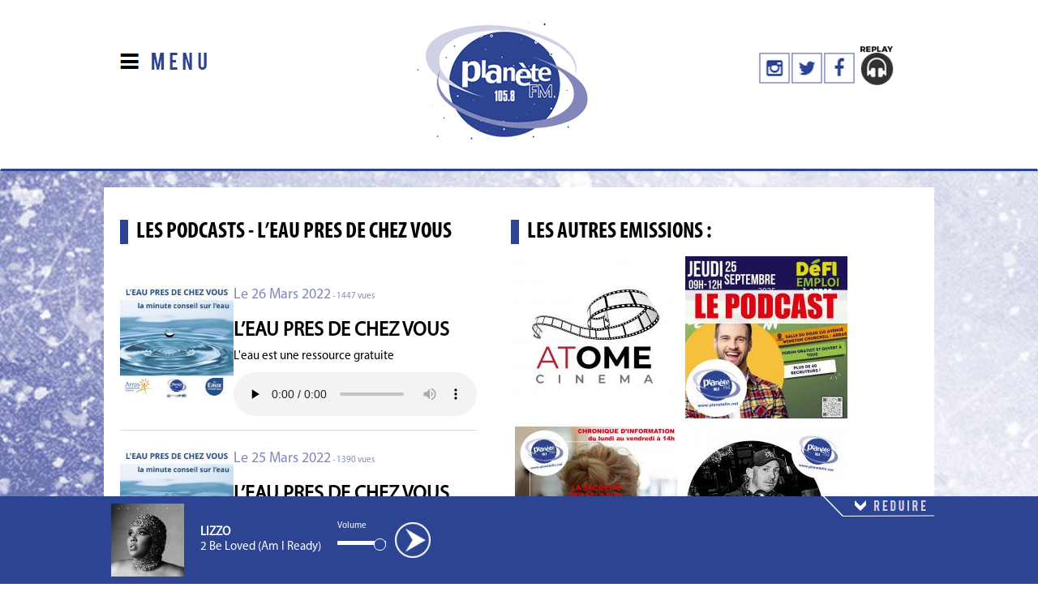

--- FILE ---
content_type: text/html; charset=utf-8
request_url: http://planetefm.net/em-l-eau-pres-de-chez-vous-PLANETEFM-36.html
body_size: 30741
content:
<!DOCTYPE html>
<!--[if IE 8]>         <html class="no-js lt-ie9"> <![endif]-->
<!--[if gt IE 8]><!-->
<html class="no-js">
<!--<![endif]-->
<head>
<meta charset="utf-8">

<title>PLANETE FM - radio fm arras</title>

<!--=================================
Meta tags
=================================-->
<meta name="Description" content="PLANETE FM - radio fm arras" />
<meta name="Keywords" content="radio fm arras, radio arras, PLANETE FM"/>
<meta content="yes" name="apple-mobile-web-app-capable" />
<meta name="viewport" content="minimum-scale=1.0, width=device-width, maximum-scale=1, user-scalable=no" />

<!--=================================
Style Sheets
=================================-->
<link rel="stylesheet" href="assets/css/main.css">
<link rel="stylesheet" type="text/css" href="assets/css/bootstrap.min.css">
<link rel="stylesheet" href="assets/css/font-awesome.min.css">
<link rel="stylesheet" href="assets/css/scrollbar.css">


<script async  src="assets/js/modernizr-2.6.2-respond-1.1.0.min.js"></script>
<script defer  src="assets/js/jquery.js"></script>
<script defer  src="assets/js/ajaxify.min.js"></script>

</head>
<body>




<!--=================================
	Header
=================================-->
<header>
  
  <nav class="navbar yamm navbar-default">
    <div class="container">
      <div class="navbar-header"> 
	




<div class="headerdiv1">

<div class="container-fluid">
<img src="assets/img/basic/toog.jpg" alt="" id="sidebarCollapse" style=" cursor:pointer;" />
 </div>
 
 </div>
<div class="headerdiv2">
      <a href="index.php">
      <img src="assets/img/basic/logo.png" alt="PLANETE FM" />
        </a>
</div> 
		  
<div class="headerdiv3">
<table style="float: right;"><tr>
<td><a href="https://www.instagram.com/PlaneteFM" target="_blank"><img src="assets/img/basic/instagram.png"  alt="Instagram"/></a></td>
<td><a href="https://twitter.com/Planetefm" target="_blank"><img src="assets/img/basic/twitter.png"  alt="Twitter"/></a></td>
<td><a href="https://www.facebook.com/planetefm/" target="_blank"><img src="assets/img/basic/facebook.png"  alt="Facebook"/></a></td>
<td><form action="cookie_init.php" method="post" >
<input type="hidden" name="modeok" value="REPLAY" id="modeok">
<button type="button" onclick="submit();" style="margin:0;padding:0;background-color:#FFF;"><img src="assets/img/basic/ecoute.png" width="48"  alt="REPLAY"/></button>
</form>	
</td>
</tr></table>
</div>
		  

<!--=================================
menu
=================================-->

<div class="wrapper">
        <!-- Sidebar  -->
        <nav id="sidebar">
            <div id="dismiss">
              X
            </div>

            <div class="sidebar-header">
                <h3>MENU</h3>
            </div>

            <ul class="list-unstyled components">
                 <li><a href="index.php" class="simple">ACCUEIL</a></li>
                <li class="active">
                    <a href="#homeSubmenu" data-toggle="collapse" aria-expanded="false">ACTUALITES</a>
                    <ul class="collapse list-unstyled" id="homeSubmenu">
                    <li><a href="actualites.php" class="simple">Tout voir</a></li>
                    

 <li><a href="cat-CULTURE-PlaneteFM-20.html" class="simple">CULTURE</a></li>
 <li><a href="cat-LOISIRS-PlaneteFM-21.html" class="simple">LOISIRS</a></li>
 <li><a href="cat-POLITIQUE-PlaneteFM-19.html" class="simple">POLITIQUE</a></li>
 <li><a href="cat-SOCIETE-PlaneteFM-17.html" class="simple">SOCIETE</a></li>
 <li><a href="cat-SPORT-PlaneteFM-18.html" class="simple">SPORT</a></li>
                       
                    </ul>
                </li>
                <li>
                    
                    
                     <a href="titres_diffusion.php" class="simple">TITRES DIFFUS&Eacute;S</a>
           <a href="grille_programmes.php?action=DIMANCHE" class="simple">PROGRAMMES</a>
					<a href="podcasts.php" class="simple">PODCASTS</a>
					<a href="podcasts_journal.php" class="simple">PODCASTS JOURNAL</a>
          <a href="contact.php" class="simple">CONTACT</a>

                </li>
                
            </ul>

            
        </nav>


	
	
    </div>
		 

<!-- scripts menu -->
<script src="assets/js/jquery-3.3.1.slim.min.js"></script>
<script src="assets/js/popper.min.js"></script>
<script src="assets/js/newbootstrap.min.js" ></script>
<script src="assets/js/jquery.mCustomScrollbar.concat.min.js"></script>

    <script type="text/javascript">
        $(document).ready(function () {
            $("#sidebar").mCustomScrollbar({
                theme: "minimal"
            });

            $('#dismiss, .overlay, #sidebar li a.simple').on('click', function () {
                $('#sidebar').removeClass('active');
                $('.overlay').removeClass('active');
            });

            $('#sidebarCollapse').on('click', function () {
                $('#sidebar').addClass('active');
                $('.overlay').addClass('active');
                $('.collapse.in').toggleClass('in');
                $('a[aria-expanded=true]').attr('aria-expanded', 'false');
            });
        });
    </script>

<!--=================================
fin menu
=================================-->  
</header>
<!--=================================
choix player
=================================-->  


<script type="text/javascript" src="https://ajax.googleapis.com/ajax/libs/jquery/1.3.0/jquery.min.js"></script>
<script language="javascript">
function toggleDiv(playopen){
if(document.getElementById(playopen).style.display == 'none'){
document.getElementById(playopen).style.display = 'block';
document.getElementById("bouton").className = 'playclos';
}else{
document.getElementById(playopen).style.display = 'none';
document.getElementById("bouton").className = 'playop';
}
}
</script>

<script type="text/javascript">
var auto_refresh = setInterval(
function ()
{
$('#ecoute').load('majtitreandpochette.php').fadeIn("fast");
}, 1000); // refresh every 10000 milliseconds 
 
</script>


<section id="audio-player">
  <div class="container">
  <div class="demi_play_right">

<a href="#" onmousedown="toggleDiv('playopen');" id="bouton" class="playclos"></a>
</div>
<div class="demi_play_left">

<div id="playopen">

<div class="unPlayer">
 <audio preload="none" autobuffer id="audio1" >
	        <source src="http://planetefm.ice.infomaniak.ch/planetefm-128.mp3" type="audio/mpeg">
	    </audio>
	   <div class="audiocontrols">
            

            
            <table><tr>
            <td>
          
           <div id="ecoute"></div>
           
 </td> 
 <td style="width:20px;"></td>  
 <td style="width:60px; color:#FFF; font-size:11px;">
 Volume<br/>
 <input type="range" id="volume-bar" title="volume" min="0" max="1" step="0.1" value="1"> </td>  
            <td>
            <a href="#" id="play" class="play" data-audio="audio1"></a>
            <a href="#" id="stop" class="stop" data-audio="audio1" style="display:none;"></a>
	     </td>
         </tr></table>
 <script type="text/javascript" src="https://ajax.googleapis.com/ajax/libs/jquery/1.7.2/jquery.min.js"></script>
<script type="text/javascript" src="https://ajax.googleapis.com/ajax/libs/jqueryui/1.8.18/jquery-ui.min.js"></script>

<script type="text/javascript">
(function($){

	$('.audiocontrols a.play').on('click',function(e){
		e.preventDefault();
		$('#'+$(this).attr('data-audio'))[0].play();
		document.getElementById("play").style.display = 'none';
		document.getElementById("stop").style.display = 'block';
	});
	
	$('.audiocontrols a.stop').on('click',function(e){
		e.preventDefault();
		javascript:window.location.reload();
		document.getElementById("play").style.display = 'block';
		document.getElementById("stop").style.display = 'none';
	});
	// Get a handle to the player
  volumeBar    = document.getElementById('volume-bar');
 // Update the video volume
  volumeBar.addEventListener("change", function(evt) {
		audio1.volume = evt.target.value;
	});

player.addEventListener('volumechange', function(e) { 
		// Update the button to be mute/unmute
		if (player.muted) changeButtonType(btnMute, 'unmute');
		else changeButtonType(btnMute, 'mute');
	}, false);	
  
	audio1.addEventListener('ended', function() { this.pause(); }, false);

})(jQuery);

	
  
 
</script>
         
         
           </div>
        
</div>




</div>

</div>
  </div>
</section>






<div id="ajaxArea">
 
    <div class="pageContentArea">
    

    

      <!--=================================
      Player Wraper
      =================================-->
  <div class="rockPlayerHolder"></div>

 <div class="container">
  <div class="demi">       



<h1 style="text-transform: uppercase;">LES PODCASTS - L’EAU PRES DE CHEZ VOUS</h1>
<br/><br/>
<div class="transp">
<table>
  <tr valign="top" >
<td style="width:150px;">
<img src="fichiers/emissions/min_36.jpg" alt="PLANETE FM"/>
</td>
<td><img src="assets/img/basic/space.png" alt="PLANETE FM en direct"/></td>
<td>
<p class="bleu">Le 26 Mars 2022<span class="petit_bleu"> - 1447 vues</span></p>
<h2>L’EAU PRES DE CHEZ VOUS</h2>

<p><p>L&#39;eau est une ressource gratuite</p>
</p>


	 
<audio preload='none' autobuffer controls>
<source src='fichiers/podcasts/1541.mp3' type='audio/mpeg'>
</audio>

	
 </tr></table>
<img src="assets/img/basic/trait.png" alt="PLANETE FM" style="width:100%; height:25px;"/>	 
</div>

<div class="transp">
<table>
  <tr valign="top" >
<td style="width:150px;">
<img src="fichiers/emissions/min_36.jpg" alt="PLANETE FM"/>
</td>
<td><img src="assets/img/basic/space.png" alt="PLANETE FM en direct"/></td>
<td>
<p class="bleu">Le 25 Mars 2022<span class="petit_bleu"> - 1390 vues</span></p>
<h2>L’EAU PRES DE CHEZ VOUS</h2>

<p><p>O&ugrave; va l&#39;eau apr&egrave;s avoir &eacute;t&eacute; trait&eacute;e en station d&#39;&eacute;puration ?</p>
</p>


	 
<audio preload='none' autobuffer controls>
<source src='fichiers/podcasts/1540.mp3' type='audio/mpeg'>
</audio>

	
 </tr></table>
<img src="assets/img/basic/trait.png" alt="PLANETE FM" style="width:100%; height:25px;"/>	 
</div>

<div class="transp">
<table>
  <tr valign="top" >
<td style="width:150px;">
<img src="fichiers/emissions/min_36.jpg" alt="PLANETE FM"/>
</td>
<td><img src="assets/img/basic/space.png" alt="PLANETE FM en direct"/></td>
<td>
<p class="bleu">Le 24 Mars 2022<span class="petit_bleu"> - 1596 vues</span></p>
<h2>L’EAU PRES DE CHEZ VOUS</h2>

<p><p>Que peut-on jeter dans les toilettes ?</p>
</p>


	 
<audio preload='none' autobuffer controls>
<source src='fichiers/podcasts/1539.mp3' type='audio/mpeg'>
</audio>

	
 </tr></table>
<img src="assets/img/basic/trait.png" alt="PLANETE FM" style="width:100%; height:25px;"/>	 
</div>

<div class="transp">
<table>
  <tr valign="top" >
<td style="width:150px;">
<img src="fichiers/emissions/min_36.jpg" alt="PLANETE FM"/>
</td>
<td><img src="assets/img/basic/space.png" alt="PLANETE FM en direct"/></td>
<td>
<p class="bleu">Le 23 Mars 2022<span class="petit_bleu"> - 1038 vues</span></p>
<h2>L’EAU PRES DE CHEZ VOUS</h2>

<p><p>Le r&eacute;seau d&#39;eau, c&#39;est quoi ?</p>
</p>


	 
<audio preload='none' autobuffer controls>
<source src='fichiers/podcasts/1538.mp3' type='audio/mpeg'>
</audio>

	
 </tr></table>
<img src="assets/img/basic/trait.png" alt="PLANETE FM" style="width:100%; height:25px;"/>	 
</div>

<div class="transp">
<table>
  <tr valign="top" >
<td style="width:150px;">
<img src="fichiers/emissions/min_36.jpg" alt="PLANETE FM"/>
</td>
<td><img src="assets/img/basic/space.png" alt="PLANETE FM en direct"/></td>
<td>
<p class="bleu">Le 22 Mars 2022<span class="petit_bleu"> - 1414 vues</span></p>
<h2>L’EAU PRES DE CHEZ VOUS</h2>

<p><p>Combien de litres sont consomm&eacute;s sur la CUA chaque ann&eacute;e ?</p>
</p>


	 
<audio preload='none' autobuffer controls>
<source src='fichiers/podcasts/1537.mp3' type='audio/mpeg'>
</audio>

	
 </tr></table>
<img src="assets/img/basic/trait.png" alt="PLANETE FM" style="width:100%; height:25px;"/>	 
</div>

<div class="transp">
<table>
  <tr valign="top" >
<td style="width:150px;">
<img src="fichiers/emissions/min_36.jpg" alt="PLANETE FM"/>
</td>
<td><img src="assets/img/basic/space.png" alt="PLANETE FM en direct"/></td>
<td>
<p class="bleu">Le 21 Mars 2022<span class="petit_bleu"> - 1363 vues</span></p>
<h2>L’EAU PRES DE CHEZ VOUS</h2>

<p><p>Peut-on boire l&#39;eau du robinet ?</p>
</p>


	 
<audio preload='none' autobuffer controls>
<source src='fichiers/podcasts/1536.mp3' type='audio/mpeg'>
</audio>

	
 </tr></table>
<img src="assets/img/basic/trait.png" alt="PLANETE FM" style="width:100%; height:25px;"/>	 
</div>


<div class="transp" style="height: 100px;"></div>

 
  </div>


 <div class="demi"> 
<h1>LES AUTRES EMISSIONS :</h1>
<a href="em-atome-cinema-PLANETEFM-89.html">
<img src="fichiers/emissions/min_89.jpg" alt="ATOME CINEMA" style="float:left;margin: 5px;"/>
</a>
<a href="em-defi-emploi-2025-PLANETEFM-122.html">
<img src="fichiers/emissions/min_122.jpg" alt="DEFI EMPLOI 2025" style="float:left;margin: 5px;"/>
</a>
<a href="em-la-securite-au-travail-PLANETEFM-121.html">
<img src="fichiers/emissions/min_121.jpg" alt="LA SECURITE AU TRAVAIL" style="float:left;margin: 5px;"/>
</a>
<a href="em-le-club-ben-PLANETEFM-120.html">
<img src="fichiers/emissions/min_120.jpg" alt="LE CLUB, Ben" style="float:left;margin: 5px;"/>
</a>
<a href="em-electro-odyssee-PLANETEFM-119.html">
<img src="fichiers/emissions/min_119.jpg" alt="ELECTRO ODYSSEE" style="float:left;margin: 5px;"/>
</a>
<a href="em-1-heure-avec-mr-david-tison-PLANETEFM-117.html">
<img src="fichiers/emissions/min_117.jpg" alt="1 HEURE AVEC ... Mr David Tison" style="float:left;margin: 5px;"/>
</a>
<a href="em-groove-master-PLANETEFM-116.html">
<img src="fichiers/emissions/min_116.jpg" alt="Groove Master" style="float:left;margin: 5px;"/>
</a>
<a href="em-1-heure-avec-mr-patrick-lemaire-PLANETEFM-115.html">
<img src="fichiers/emissions/min_115.jpg" alt="1 HEURE AVEC ... Mr Patrick Lemaire" style="float:left;margin: 5px;"/>
</a>
<a href="em-defi-alternance-et-orientation-2025-PLANETEFM-114.html">
<img src="fichiers/emissions/min_114.jpg" alt="DEFI ALTERNANCE ET ORIENTATION 2025" style="float:left;margin: 5px;"/>
</a>
<a href="em-1-heure-avec-mr-cedric-dupond-PLANETEFM-113.html">
<img src="fichiers/emissions/min_113.jpg" alt="1 HEURE AVEC ... Mr Cédric Dupond" style="float:left;margin: 5px;"/>
</a>
<a href="em-1-heure-avec-mr-bernard-tournant-PLANETEFM-112.html">
<img src="fichiers/emissions/min_112.jpg" alt="1 HEURE AVEC ... Mr Bernard Tournant" style="float:left;margin: 5px;"/>
</a>
<a href="em-1-heure-avec-mr-michel-dollet-PLANETEFM-111.html">
<img src="fichiers/emissions/min_111.jpg" alt="1 HEURE AVEC ... Mr Michel Dollet" style="float:left;margin: 5px;"/>
</a>
<a href="em-1-heure-avec-mr-sylvain-roy-PLANETEFM-110.html">
<img src="fichiers/emissions/min_110.jpg" alt="1 HEURE AVEC ... Mr Sylvain Roy" style="float:left;margin: 5px;"/>
</a>
<a href="em-job-dating-2024-PLANETEFM-109.html">
<img src="fichiers/emissions/min_109.jpg" alt="JOB DATING 2024" style="float:left;margin: 5px;"/>
</a>
<a href="em-defi-emploi-2024-PLANETEFM-108.html">
<img src="fichiers/emissions/min_108.jpg" alt="DEFI EMPLOI 2024" style="float:left;margin: 5px;"/>
</a>
<a href="em-1-heure-avec-mr-jean-claude-levis-PLANETEFM-107.html">
<img src="fichiers/emissions/min_107.jpg" alt="1 HEURE AVEC ... Mr Jean-Claude Levis" style="float:left;margin: 5px;"/>
</a>
<a href="em-1-heure-avec-mr-nicolas-vasseur-PLANETEFM-106.html">
<img src="fichiers/emissions/min_106.jpg" alt="1 HEURE AVEC ... Mr Nicolas Vasseur" style="float:left;margin: 5px;"/>
</a>
<a href="em-1-heure-avec-mme-francoise-rossignol-PLANETEFM-105.html">
<img src="fichiers/emissions/min_105.jpg" alt="1 HEURE AVEC ... Mme Francoise Rossignol" style="float:left;margin: 5px;"/>
</a>
<a href="em-1-heure-avec-mme-melanie-pawlak-PLANETEFM-104.html">
<img src="fichiers/emissions/min_104.jpg" alt="1 HEURE AVEC ... Mme Mélanie Pawlak" style="float:left;margin: 5px;"/>
</a>
<a href="em-1-heure-avec-mr-alain-van-ghelder-PLANETEFM-103.html">
<img src="fichiers/emissions/min_103.jpg" alt="1 HEURE AVEC ... Mr Alain Van Ghelder" style="float:left;margin: 5px;"/>
</a>
<a href="em-1-heure-avec-mr-gabriel-bertein-PLANETEFM-102.html">
<img src="fichiers/emissions/min_102.jpg" alt="1 HEURE AVEC ... Mr Gabriel Bertein" style="float:left;margin: 5px;"/>
</a>
<a href="em-1-heure-avec-mr-reynal-roche-PLANETEFM-101.html">
<img src="fichiers/emissions/min_101.jpg" alt="1 HEURE AVEC ... Mr Reynal Roche" style="float:left;margin: 5px;"/>
</a>
<a href="em-le-club-julien-pilliard-PLANETEFM-118.html">
<img src="fichiers/emissions/min_118.jpg" alt="LE CLUB, Julien Pilliard" style="float:left;margin: 5px;"/>
</a>
<a href="em-et-si-nous-prenions-soin-de-l-eau-PLANETEFM-100.html">
<img src="fichiers/emissions/min_100.jpg" alt="ET SI NOUS PRENIONS SOIN DE L’EAU ?" style="float:left;margin: 5px;"/>
</a>
<a href="em-defi-alternance-et-orientation-2024-PLANETEFM-99.html">
<img src="fichiers/emissions/min_99.jpg" alt="DEFI ALTERNANCE ET ORIENTATION 2024" style="float:left;margin: 5px;"/>
</a>
<a href="em-1-heure-avec-mme-valerie-el-hamine-PLANETEFM-98.html">
<img src="fichiers/emissions/min_98.jpg" alt="1 HEURE AVEC ... Mme Valérie El Hamine" style="float:left;margin: 5px;"/>
</a>
<a href="em-1-heure-avec-mr-pascal-dutoit-PLANETEFM-97.html">
<img src="fichiers/emissions/min_97.jpg" alt="1 HEURE AVEC ... Mr Pascal Dutoit" style="float:left;margin: 5px;"/>
</a>
<a href="em-1-heure-avec-mr-stephanie-legniez-PLANETEFM-96.html">
<img src="fichiers/emissions/min_96.jpg" alt="1 HEURE AVEC ... Mr Stéphanie Legniez" style="float:left;margin: 5px;"/>
</a>
<a href="em-1-heure-avec-mr-cedric-delmotte-PLANETEFM-95.html">
<img src="fichiers/emissions/min_95.jpg" alt="1 HEURE AVEC ... Mr Cédric Delmotte" style="float:left;margin: 5px;"/>
</a>
<a href="em-1-heure-avec-mme-charline-dumoulin-PLANETEFM-94.html">
<img src="fichiers/emissions/min_94.jpg" alt="1 HEURE AVEC ... Mme Charline Dumoulin" style="float:left;margin: 5px;"/>
</a>
<a href="em-1-heure-avec-mr-didier-michel-PLANETEFM-93.html">
<img src="fichiers/emissions/min_93.jpg" alt="1 HEURE AVEC ... Mr Didier Michel" style="float:left;margin: 5px;"/>
</a>
<a href="em-1-heure-avec-mr-fabrice-delabroye-PLANETEFM-92.html">
<img src="fichiers/emissions/min_92.jpg" alt="1 HEURE AVEC ... Mr Fabrice Delabroye" style="float:left;margin: 5px;"/>
</a>
<a href="em-1-heure-avec-mr-jean-marie-truffier-PLANETEFM-91.html">
<img src="fichiers/emissions/min_91.jpg" alt="1 HEURE AVEC ... Mr Jean Marie Truffier" style="float:left;margin: 5px;"/>
</a>
<a href="em-1-heure-avec-mr-claude-lecornet-PLANETEFM-90.html">
<img src="fichiers/emissions/min_90.jpg" alt="1 HEURE AVEC ... Mr Claude Lecornet" style="float:left;margin: 5px;"/>
</a>
<a href="em-le-club-dj-mike-diki-PLANETEFM-86.html">
<img src="fichiers/emissions/min_86.jpg" alt="LE CLUB, Dj Mike Diki" style="float:left;margin: 5px;"/>
</a>
<a href="em-le-club-oli-klok-PLANETEFM-78.html">
<img src="fichiers/emissions/min_78.jpg" alt="LE CLUB, Oli Klok" style="float:left;margin: 5px;"/>
</a>
<a href="em-defi-alternance-et-orientation-2023-PLANETEFM-88.html">
<img src="fichiers/emissions/min_88.jpg" alt="DEFI ALTERNANCE ET ORIENTATION 2023" style="float:left;margin: 5px;"/>
</a>
<a href="em-1-heure-avec-mr-roger-potez-PLANETEFM-87.html">
<img src="fichiers/emissions/min_87.jpg" alt="1 HEURE AVEC ... Mr Roger Potez" style="float:left;margin: 5px;"/>
</a>
<a href="em-1-heure-avec-mr-jean-claude-plu-PLANETEFM-85.html">
<img src="fichiers/emissions/min_85.jpg" alt="1 HEURE AVEC ... Mr Jean Claude Plu" style="float:left;margin: 5px;"/>
</a>
<a href="em-1-heure-avec-mr-michel-mathissart-PLANETEFM-84.html">
<img src="fichiers/emissions/min_84.jpg" alt="1 HEURE AVEC ... Mr Michel Mathissart" style="float:left;margin: 5px;"/>
</a>
<a href="em-1-heure-avec-mr-vincent-thery-PLANETEFM-83.html">
<img src="fichiers/emissions/min_83.jpg" alt="1 HEURE AVEC ... Mr Vincent Thery" style="float:left;margin: 5px;"/>
</a>
<a href="em-1-heure-avec-mr-eric-duflot-PLANETEFM-82.html">
<img src="fichiers/emissions/min_82.jpg" alt="1 HEURE AVEC ... Mr Eric Duflot" style="float:left;margin: 5px;"/>
</a>
<a href="em-defi-emploi-2022-PLANETEFM-80.html">
<img src="fichiers/emissions/min_80.jpg" alt="DEFI EMPLOI 2022" style="float:left;margin: 5px;"/>
</a>
<a href="em-1-heure-avec-mr-dominique-delattre-PLANETEFM-79.html">
<img src="fichiers/emissions/min_79.jpg" alt="1 HEURE AVEC ... Mr Dominique Delattre" style="float:left;margin: 5px;"/>
</a>
<a href="em-1-heure-avec-mr-pierre-ansart-PLANETEFM-77.html">
<img src="fichiers/emissions/min_77.jpg" alt="1 HEURE AVEC ... Mr Pierre Ansart" style="float:left;margin: 5px;"/>
</a>
<a href="em-loading-welcome-2023-PLANETEFM-76.html">
<img src="fichiers/emissions/min_76.jpg" alt="LOADING ... WELCOME 2023" style="float:left;margin: 5px;"/>
</a>
<a href="em-loading-welcome-2023-PLANETEFM-75.html">
<img src="fichiers/emissions/min_75.jpg" alt="LOADING ... WELCOME 2023" style="float:left;margin: 5px;"/>
</a>
<a href="em-loading-welcome-2023-PLANETEFM-74.html">
<img src="fichiers/emissions/min_74.jpg" alt="LOADING ... WELCOME 2023" style="float:left;margin: 5px;"/>
</a>
<a href="em-loading-welcome-2023-PLANETEFM-73.html">
<img src="fichiers/emissions/min_73.jpg" alt="LOADING ... WELCOME 2023" style="float:left;margin: 5px;"/>
</a>
<a href="em-1-heure-avec-mr-jean-marie-distinguin-PLANETEFM-72.html">
<img src="fichiers/emissions/min_72.jpg" alt="1 HEURE AVEC ... Mr Jean Marie Distinguin" style="float:left;margin: 5px;"/>
</a>
<a href="em-le-club-dj-no-PLANETEFM-70.html">
<img src="fichiers/emissions/min_70.jpg" alt="LE CLUB, Dj No²" style="float:left;margin: 5px;"/>
</a>
<a href="em-after-touquet-music-beach-festival-PLANETEFM-69.html">
<img src="fichiers/emissions/min_69.jpg" alt="AFTER TOUQUET MUSIC BEACH FESTIVAL" style="float:left;margin: 5px;"/>
</a>
<a href="em-1-heure-avec-mr-mickael-audegond-PLANETEFM-68.html">
<img src="fichiers/emissions/min_68.jpg" alt="1 HEURE AVEC ... Mr Mickael Audegond" style="float:left;margin: 5px;"/>
</a>
<a href="em-after-touquet-music-beach-festival-PLANETEFM-67.html">
<img src="fichiers/emissions/min_67.jpg" alt="AFTER TOUQUET MUSIC BEACH FESTIVAL" style="float:left;margin: 5px;"/>
</a>
<a href="em-after-touquet-music-beach-festival-PLANETEFM-66.html">
<img src="fichiers/emissions/min_66.jpg" alt="AFTER TOUQUET MUSIC BEACH FESTIVAL" style="float:left;margin: 5px;"/>
</a>
<a href="em-1-heure-avec-mr-alain-bartier-PLANETEFM-65.html">
<img src="fichiers/emissions/min_65.jpg" alt="1 HEURE AVEC ... Mr Alain Bartier" style="float:left;margin: 5px;"/>
</a>
<a href="em-after-touquet-music-beach-festival-PLANETEFM-64.html">
<img src="fichiers/emissions/min_64.jpg" alt="AFTER TOUQUET MUSIC BEACH FESTIVAL" style="float:left;margin: 5px;"/>
</a>
<a href="em-after-touquet-music-beach-festival-PLANETEFM-63.html">
<img src="fichiers/emissions/min_63.jpg" alt="AFTER TOUQUET MUSIC BEACH FESTIVAL" style="float:left;margin: 5px;"/>
</a>
<a href="em-1-heure-avec-mr-thierry-moulin-PLANETEFM-62.html">
<img src="fichiers/emissions/min_62.jpg" alt="1 HEURE AVEC ... Mr Thierry Moulin" style="float:left;margin: 5px;"/>
</a>
<a href="em-after-touquet-music-beach-festival-PLANETEFM-61.html">
<img src="fichiers/emissions/min_61.jpg" alt="AFTER TOUQUET MUSIC BEACH FESTIVAL" style="float:left;margin: 5px;"/>
</a>
<a href="em-after-touquet-music-beach-festival-PLANETEFM-60.html">
<img src="fichiers/emissions/min_60.jpg" alt="AFTER TOUQUET MUSIC BEACH FESTIVAL" style="float:left;margin: 5px;"/>
</a>
<a href="em-1-heure-avec-mr-olivier-degauquier-PLANETEFM-59.html">
<img src="fichiers/emissions/min_59.jpg" alt="1 HEURE AVEC ... Mr Olivier Degauquier" style="float:left;margin: 5px;"/>
</a>
<a href="em-after-touquet-music-beach-festival-PLANETEFM-58.html">
<img src="fichiers/emissions/min_58.jpg" alt="AFTER TOUQUET MUSIC BEACH FESTIVAL" style="float:left;margin: 5px;"/>
</a>
<a href="em-after-touquet-music-beach-festival-PLANETEFM-57.html">
<img src="fichiers/emissions/min_57.jpg" alt="AFTER TOUQUET MUSIC BEACH FESTIVAL" style="float:left;margin: 5px;"/>
</a>
<a href="em-1-heure-avec-mr-alain-cayet-PLANETEFM-56.html">
<img src="fichiers/emissions/min_56.jpg" alt="1 HEURE AVEC ... Mr Alain Cayet" style="float:left;margin: 5px;"/>
</a>
<a href="em-beer-potes-festival-2022-PLANETEFM-53.html">
<img src="fichiers/emissions/min_53.jpg" alt="Beer Potes festival 2022" style="float:left;margin: 5px;"/>
</a>
<a href="em-100-sport-PLANETEFM-4.html">
<img src="fichiers/emissions/min_4.jpg" alt="100% SPORT" style="float:left;margin: 5px;"/>
</a>
<a href="em-1-heure-avec-mr-jean-luc-tillard-PLANETEFM-46.html">
<img src="fichiers/emissions/min_46.jpg" alt="1 HEURE AVEC ... Mr Jean-Luc Tillard" style="float:left;margin: 5px;"/>
</a>
<a href="em-legislatives-2022-PLANETEFM-45.html">
<img src="fichiers/emissions/min_45.jpg" alt="Législatives 2022" style="float:left;margin: 5px;"/>
</a>
<a href="em-1-heure-avec-mr-jean-pierre-baviere-PLANETEFM-44.html">
<img src="fichiers/emissions/min_44.jpg" alt="1 HEURE AVEC ... Mr Jean Pierre Baviere" style="float:left;margin: 5px;"/>
</a>
<a href="em-le-defi-educatif-anacours-PLANETEFM-43.html">
<img src="fichiers/emissions/min_43.jpg" alt="LE DEFI EDUCATIF ANACOURS" style="float:left;margin: 5px;"/>
</a>
<a href="em-1-heure-avec-mr-nicolas-desfachelle-PLANETEFM-42.html">
<img src="fichiers/emissions/min_42.jpg" alt="1 HEURE AVEC ... Mr Nicolas Desfachelle" style="float:left;margin: 5px;"/>
</a>
<a href="em-1-heure-avec-mr-olivier-maury-PLANETEFM-39.html">
<img src="fichiers/emissions/min_39.jpg" alt="1 HEURE AVEC ... Mr Olivier Maury" style="float:left;margin: 5px;"/>
</a>
<a href="em-1-heure-avec-mr-jean-paul-leblanc-PLANETEFM-38.html">
<img src="fichiers/emissions/min_38.jpg" alt="1 HEURE AVEC ... Mr Jean-Paul Leblanc" style="float:left;margin: 5px;"/>
</a>
<a href="em-1-heure-avec-mr-jean-pierre-puchois-PLANETEFM-35.html">
<img src="fichiers/emissions/min_35.jpg" alt="1 HEURE AVEC ... Mr Jean-Pierre Puchois" style="float:left;margin: 5px;"/>
</a>
<a href="em-1-heure-avec-mme-isabelle-deruy-PLANETEFM-34.html">
<img src="fichiers/emissions/min_34.jpg" alt="1 HEURE AVEC ... Mme Isabelle Deruy" style="float:left;margin: 5px;"/>
</a>
<a href="em-1-heure-avec-mr-didier-ledhe-PLANETEFM-33.html">
<img src="fichiers/emissions/min_33.jpg" alt="1 HEURE AVEC ... Mr Didier Ledhé" style="float:left;margin: 5px;"/>
</a>
<a href="em-1-heure-avec-PLANETEFM-32.html">
<img src="fichiers/emissions/min_32.jpg" alt="1 HEURE AVEC ..." style="float:left;margin: 5px;"/>
</a>
<a href="em-le-club-jessy-p-PLANETEFM-18.html">
<img src="fichiers/emissions/min_18.jpg" alt="LE CLUB, Jessy P." style="float:left;margin: 5px;"/>
</a>
<a href="em-le-club-pierre-thery-PLANETEFM-28.html">
<img src="fichiers/emissions/min_28.jpg" alt="LE CLUB, Pierre Thery" style="float:left;margin: 5px;"/>
</a>
<a href="em-le-club-david-awa-PLANETEFM-15.html">
<img src="fichiers/emissions/min_15.jpg" alt="LE CLUB, David Awa" style="float:left;margin: 5px;"/>
</a>
<a href="em-le-club-matt-cortez-artone-PLANETEFM-10.html">
<img src="fichiers/emissions/min_10.jpg" alt="LE CLUB, Matt Cortez & Artone" style="float:left;margin: 5px;"/>
</a>
<a href="em-le-club-dj-starfish-PLANETEFM-13.html">
<img src="fichiers/emissions/min_13.jpg" alt="LE CLUB, Dj Starfish" style="float:left;margin: 5px;"/>
</a>
<a href="em-le-club-cous-one-PLANETEFM-6.html">
<img src="fichiers/emissions/min_6.jpg" alt="LE CLUB, Cous One" style="float:left;margin: 5px;"/>
</a>
<a href="em-le-club-deejay-flo-PLANETEFM-5.html">
<img src="fichiers/emissions/min_5.jpg" alt="LE CLUB, Deejay Flo" style="float:left;margin: 5px;"/>
</a>
<a href="em-defi-emploi-2021-PLANETEFM-20.html">
<img src="fichiers/emissions/min_20.jpg" alt="DEFI EMPLOI 2021" style="float:left;margin: 5px;"/>
</a>
<a href="em-asso-beer-potes-festival-PLANETEFM-21.html">
<img src="fichiers/emissions/min_21.jpg" alt="Asso Beer Potes festival" style="float:left;margin: 5px;"/>
</a>
<a href="em-les-10-ans-de-planete-a-la-reserve-PLANETEFM-27.html">
<img src="fichiers/emissions/min_27.jpg" alt="Les 10 ans de Planète à la Réserve" style="float:left;margin: 5px;"/>
</a>
<a href="em-hugo-birthday-au-tao-bar-PLANETEFM-26.html">
<img src="fichiers/emissions/min_26.jpg" alt="Hugo Birthday au Tao Bar" style="float:left;margin: 5px;"/>
</a>
<a href="em-les-10-ans-de-planete-au-vertigo-PLANETEFM-25.html">
<img src="fichiers/emissions/min_25.jpg" alt="Les 10 ans de Planète au Vertigo" style="float:left;margin: 5px;"/>
</a>
<a href="em-retour-au-lux-cafe-PLANETEFM-24.html">
<img src="fichiers/emissions/min_24.jpg" alt="Retour au Lux Café" style="float:left;margin: 5px;"/>
</a>
<a href="em-le-club-la-speciale-PLANETEFM-23.html">
<img src="fichiers/emissions/min_23.jpg" alt="LE CLUB, la spéciale" style="float:left;margin: 5px;"/>
</a>
<a href="em-achicourt-debat-entre-entre-anais-honnart-jean-paul-leblanc-et-didier-willemaet-PLANETEFM-22.html">
<img src="fichiers/emissions/min_22.jpg" alt="Achicourt : débat entre entre Anais Honnart, Jean Paul Leblanc et Didier Willemaet" style="float:left;margin: 5px;"/>
</a>
</div>
   <div class="transp" style="height: 100px;"></div>
   
        </div>

    </div><!--pageContent-->
</div><!--ajaxwrap-->    



<!--=================================
Script Source
=================================--> 

<script defer  src="assets/js/bootstrap.min.js"></script>
<script defer  src="assets/js/jquery.easing-1.3.pack.js"></script>
<script defer  src="assets/js/jquery.mCustomScrollbar.concat.min.js"></script> 
<script defer  src="assets/js/jquery.mousewheel.min.js"></script> 
<script defer  src="assets/js/jflickrfeed.min.js"></script> 
<script defer  src="assets/js/jquery.flexslider-min.js"></script> 
<script defer  src="assets/js/jquery.carouFredSel-6.2.1-packed.js"></script> 
<script defer  src="assets/js/tweetie.min.js"></script> 
<script defer  src="assets/js/jquery.prettyPhoto.js"></script> 
<script defer  src="assets/jPlayer/jquery.jplayer.min.js"></script> 
<script defer  src="assets/jPlayer/add-on/jplayer.playlist.min.js"></script> 

<script defer  src="assets/js/isotope.js"></script>
<script defer  src="assets/js/main.js"></script>  

<!-- Google tag (gtag.js) -->
<script async src='https://www.googletagmanager.com/gtag/js?id=G-TGD3H5KW3M'></script>
<script>
  window.dataLayer = window.dataLayer || [];
  function gtag(){dataLayer.push(arguments);}
  gtag('js', new Date());

  gtag('config', 'G-TGD3H5KW3M');
</script>
1
</body>
</html>


--- FILE ---
content_type: text/html; charset=utf-8
request_url: http://planetefm.net/majtitreandpochette.php
body_size: 298
content:




<table>
<tr>
<td>
	<img src="fichiers/pochettes/6312.jpg" alt="2 Be Loved (Am I Ready)"/>
	</td>
<td><img src="assets/img/basic/space.png" alt="PLANETE FM en direct"/></td>
<td>
   
<font color='#FFFFFF'><strong>LIZZO</strong><br/>2 Be Loved (Am I Ready)</font>
</td></tr></table>



--- FILE ---
content_type: text/html; charset=utf-8
request_url: http://planetefm.net/majtitreandpochette.php
body_size: 298
content:




<table>
<tr>
<td>
	<img src="fichiers/pochettes/6312.jpg" alt="2 Be Loved (Am I Ready)"/>
	</td>
<td><img src="assets/img/basic/space.png" alt="PLANETE FM en direct"/></td>
<td>
   
<font color='#FFFFFF'><strong>LIZZO</strong><br/>2 Be Loved (Am I Ready)</font>
</td></tr></table>



--- FILE ---
content_type: text/html; charset=utf-8
request_url: http://planetefm.net/majtitreandpochette.php
body_size: 298
content:




<table>
<tr>
<td>
	<img src="fichiers/pochettes/6312.jpg" alt="2 Be Loved (Am I Ready)"/>
	</td>
<td><img src="assets/img/basic/space.png" alt="PLANETE FM en direct"/></td>
<td>
   
<font color='#FFFFFF'><strong>LIZZO</strong><br/>2 Be Loved (Am I Ready)</font>
</td></tr></table>



--- FILE ---
content_type: text/html; charset=utf-8
request_url: http://planetefm.net/majtitreandpochette.php
body_size: 298
content:




<table>
<tr>
<td>
	<img src="fichiers/pochettes/6312.jpg" alt="2 Be Loved (Am I Ready)"/>
	</td>
<td><img src="assets/img/basic/space.png" alt="PLANETE FM en direct"/></td>
<td>
   
<font color='#FFFFFF'><strong>LIZZO</strong><br/>2 Be Loved (Am I Ready)</font>
</td></tr></table>



--- FILE ---
content_type: text/html; charset=utf-8
request_url: http://planetefm.net/majtitreandpochette.php
body_size: 298
content:




<table>
<tr>
<td>
	<img src="fichiers/pochettes/6312.jpg" alt="2 Be Loved (Am I Ready)"/>
	</td>
<td><img src="assets/img/basic/space.png" alt="PLANETE FM en direct"/></td>
<td>
   
<font color='#FFFFFF'><strong>LIZZO</strong><br/>2 Be Loved (Am I Ready)</font>
</td></tr></table>



--- FILE ---
content_type: text/css
request_url: http://planetefm.net/assets/css/main.css
body_size: 43820
content:
/*	Table OF Contents
==========================
1-General Styles
2-Navigation
3-Audio Player
4-Social Fonts
7-Home-Slider
8-Latest News,events,videos
11-blog
12-Upcomming Events
13-Sidebar
14-Contact
16-Responsive
/* =========================
ajout Fabienne
   ========================*/
@font-face {
    font-family: "Mt";
    src: url('../fonts/MyriadPro-Regular.otf');
}
@font-face {
    font-family: "Mt_reg";
    src: url('../fonts/Montserrat-Regular.otf');
}
@font-face {
    font-family: "Mt_semi";
    src: url('../fonts/Montserrat-SemiBold.otf');
}
@font-face {
    font-family: "Mt_bold";
    src: url('../fonts/MyriadPro-BoldCond.otf');
}
@font-face {
    font-family: "Mt_Xbold";
    src: url('../fonts/MyriadPro-BoldCond.otf');
}
* {
 margin:0;
 padding:0;
 }  
 html{font-family: "Mt", Arial, sans-serif;-webkit-text-size-adjust:100%;-ms-text-size-adjust:100%; width:100%!important; margin:0; padding:0;} 
 body{ width:100%!important; margin:0; padding:0;}
button {outline:none !important;}
.troisquart{float:left; width:58%; padding:2%; }
.quart{float:left; width:33%;padding:2%;}
.demi{float:left; width:43%;padding:2%;}
.demi_replay{float:left; width:48%;padding:0 1%;}
.demi_play_right{float:right; width:10%; text-align:right;}
.demi_play_left{float:left; width:90%;}

.demi_player_right{float:right; width:50%; text-align:right;}
.demi_player_left{float:left; width:50%;}

.transp{float:left; width:100%; margin:5px 0; text-align:left;}
.gros_bleu{font-family: "Mt_bold", Arial, sans-serif; font-size:24px; color:#2d4492;}
.titres_bleu{font-family: "Mt_bold", Arial, sans-serif; font-size:20px; color:#2d4492; font-weight:bold;}
.bleu{color:#8187bb;font-size: 18px;}
.geo{background-color:#000000; color:#FFF; font-size:16px; padding:3px 5px; margin:5px 0;}
.petit{font-size:12px;}
.petit_bleu{font-size:11px;color:#8187bb; line-height:11px;}

.boutons{
background-color:#2d4492;
font-size: 18px;
color:#FFFFFF;
padding:8px;
border: none;
border-radius: 10px;
}
.boutons2{
background-color:#8187bb;
font-size: 14px;
color:#FFF;
padding:6px;
border-radius: 10px;
border: none;
font-weight: bold;
}
.titrespost{ font-family: "Mt_bold", Arial, sans-serif; font-size: 15px; color:#FFF;}
.datesreplay_bleu{float:left; width:12%; background-color:#2d4492; text-align:center; border:1px solid #2d4492; padding:1%;font-size: 12px; }
.datesreplay_blanc{float:left; width:12%; background-color:#FFF; text-align:center; border:1px solid #2d4492; padding:1%;; color:#2d4492;font-size: 12px; }
.datesreplay_blanc2{float:left; width:12%; background-color:#FFF; text-align:center; border:1px solid #FFF; padding:1%;color:#2d4492;font-size: 12px; }
.video-container {
    position: relative;
    padding-bottom: 56.25%;
    padding-top: 30px; height: 0; overflow: hidden;
	z-index:3;
} 
.video-container iframe,
.video-container object,
.video-container embed {
    position: absolute;
    top: 0;
    left: 0;
    width: 100%;
    height: 100%;
}
.headerdiv1{
width:32%;float:left; margin:40px 0 0 0; padding:0; text-align:left;
}
.headerdiv2{
width:32%;float:left; margin:0; padding:0;text-align:center;
}
.headerdiv3{
width:32%;float:left; margin:40px 0 0 0; padding:0; text-align:right;
}
#playopen{ padding:1% ; width:98%;}
/*player*/
.playop{width:138px; height:25px; background-image:url(../img/basic/agrandir.png); display:block;float:right;}
.playclos{width:138px; height:25px; background-image:url(../img/basic/reduire.png);display:block;float:right;}


/*barre volume/time*/
button{ border:none; cursor:pointer; outline:none; }

button#playpausebtn{
	background:url(../img/basic/pause.png) no-repeat;
	width:65px;
	height:60px;
}
button#mutebtn{
	background:url(../img/basic/speaker.png) no-repeat;
	width:20px;
	height:20px;
}

div#timebox{
	display:inline-block;
	width:80px;
	background:#2d4492;
	text-align:center;
	color: #FFF; 
	font-family:  "Mt", Arial, sans-serif;
	font-size:11px;
}
input[type=range] {
  -webkit-appearance: none;
  margin:0px;
  padding:0px;
  background: #2d4492;
  width: 100%;
  height:30px;
 border:none;
}


input[type=range]:focus {
  outline: none;
}
input[type=range]::-webkit-slider-runnable-track {
  width: 100%;
  height: 5px;
  cursor: pointer;
  animate: 0.2s;
  box-shadow: 0px 0px 0px #000000, 0px 0px 0px #0d0d0d;
  background: #FFF;
  border-radius: 0;
  border: 0px solid #000101;
}
input[type=range]::-webkit-slider-thumb {
  box-shadow: 0px 0px 0px #000000, 0px 0px 0px #0d0d0d;
  border: 1px solid #FFF;
  height: 15px;
  width: 15px;
  border-radius: 20px;
  background: #2d4492;
  cursor: pointer;
  -webkit-appearance: none;
  margin-top: -3.6px;
}
input[type=range]:focus::-webkit-slider-runnable-track {
  background: #FFF;
}
input[type=range]::-moz-range-track {
  width: 100%;
  height: 5px;
  cursor: pointer;
  animate: 0.2s;
  box-shadow: 0px 0px 0px #000000, 0px 0px 0px #0d0d0d;
  background: #FFF;
  border-radius: 25px;
  border: 0px solid #000101;
}
input[type=range]::-moz-range-thumb {
  box-shadow: 0px 0px 0px #000000, 0px 0px 0px #0d0d0d;
  border: 1px solid #FFF;
  height: 15px;
  width: 15px;
  border-radius: 20px;
  background: #2896b2;
  cursor: pointer;
}
input[type=range]::-ms-track {
  width: 100%;
  height: 5px;
  cursor: pointer;
  animate: 0.2s;
  background: transparent;
  border-color: transparent;
  border-width: 39px 0;
  color: transparent;
}
input[type=range]::-ms-fill-lower {
  background: #FFF;
  border: 1px solid #FFF;
  border-radius: 0;
  box-shadow: 0px 0px 0px #000000, 0px 0px 0px #0d0d0d;
}
input[type=range]::-ms-fill-upper {
  background: #FFF;
  border: 1px solid #FFF;
  border-radius: 0;
  box-shadow: 0px 0px 0px #000000, 0px 0px 0px #0d0d0d;
}
input[type=range]::-ms-thumb {
  box-shadow: 0px 0px 0px #000000, 0px 0px 0px #0d0d0d;
  border: 1px solid #FFF;
  height: 15px;
  width: 15px;
  border-radius: 20px;
  background: #2896b2;
  cursor: pointer;
}
input[type=range]:focus::-ms-fill-lower {
  background: #FFF;
}
input[type=range]:focus::-ms-fill-upper {
  background: #FFF;
}


/* =========================
   1-Genral
   ========================*/
.loader {
	position: fixed;
	left: 0;
	top: 0;
	width: 100%;
	height: 100%;
	z-index: 9999;
	background: rgba(28,149,178,0.7);
	display: none;
}
body {
	font-family:"Mt",Arial, sans-serif;
	color: #000;
	background: url(../img/BG/fond.jpg) top center fixed no-repeat;
	margin:0;
	padding:0;
	width:100%;
}
a{
	outline:none !important;
}
img{
	max-width:100%;
	height:auto;
}

.container {
	background: #FFF;
}
.container2 {
margin:0 auto;
max-width:1024px;
padding:0;
}
ul, li {
	margin: 0;
	padding: 0;
}
h1, h2, h3, h4, h5, h6 {
	font-family: "Mt",Arial, Helvetica, sans-serif;
}
h1 {
	font-family: "Mt",Arial, Helvetica, sans-serif;
	font-size: 24px;
	text-transform: uppercase;
	position: relative;
	padding-left: 20px;
}
h3 {
	font-size: 22px;
	text-transform: uppercase;
	position: relative;
	padding-left: 20px;
}
h1:before {
	content: '';
	left: 0;
	top: 0;
	font-size: 30px;
	position: absolute;
	height: 100%;
	width: 10px;
	background: #2d4492;
	text-transform: uppercase;
}
h3:before {
	content: '';
	left: 0;
	top: 0;
	font-size: 25px;
	position: absolute;
	height: 100%;
	width: 10px;
	background: #2d4492;
	text-transform: uppercase;
}

#ajaxArea {
	position: relative;
	
}
#ajaxArea.loading:after {
	content: "";
	position: fixed;
	left: 0;
	top: 0;
	z-index: 9999;
	height: 100%;
	width: 100%;
	margin:0;
	padding:0;
	background: url(../img/basic/loading.GIF) no-repeat center center rgba(250,250,250,0.7);
}
/* =========================
   2-Navigation
   ========================*/
header {
	background: #FFF;
	margin-bottom: 10px;
	width:100%;
	padding:0;
	margin:0;
}
#XV-lamp {
	height: 1px;
	position: absolute;
	left: 0;
	width: 100px;
	z-index: 100;
	bottom: 10px;
	background: #FFF;
}
ul.navbar-nav {
	float: right;
}
.navbar-header {
	font-weight: 700;
}
.navbar-header .logo {
	display: block;
	font-size: 54px;
	line-height: 60px;
	color: #000;
	font-family:  "Mt", Arial, sans-serif;
}
.logo span {
	color: #2d4492;
}
.navbar-header .slogan {
	display: block;
	font-size: 14px;
	color: #000;
	font-family:  "Mt", Arial, sans-serif;
	text-transform: uppercase;
}

header .container {
	background: none !important;
}

.navbar {
    padding: 15px 10px;
    background: #fff;
    border: none;
    border-radius: 0;
    margin-bottom: 40px;
    box-shadow: 1px 1px 3px rgba(0, 0, 0, 0.1);
}

.navbar-btn {
    box-shadow: none;
    outline: none !important;
    border: none;
}
#sidebar {
    width: 250px;
    position: fixed;
    top: 0;
    left: -250px;
    height: 100vh;
    z-index: 999;
    background: #2d4492;
    color: #fff;
    transition: all 0.3s;
    overflow-y: none;

}

#sidebar.active {
    left: 0;
}

#dismiss {
    width: 35px;
    height: 35px;
    line-height: 35px;
    text-align: center;
    background: #000;
    position: absolute;
    top: 10px;
    right: 10px;
    cursor: pointer;
    -webkit-transition: all 0.3s;
    -o-transition: all 0.3s;
    transition: all 0.3s;
}

#dismiss:hover {
    background: #fff;
    color: #000;
}


#sidebar .sidebar-header {
    padding: 20px;
    background: #213782;
}

#sidebar ul.components {
    padding: 20px 0;

}

#sidebar ul p {
    color: #fff;
    padding: 10px;
}

#sidebar ul li a {
    padding:20px 10px;
    font-size: 1.1em;
    display: block;
	text-decoration:none;
	border-bottom: 1px #8187bb solid;
}

#sidebar ul li a:hover {
    color: #000;
    background: #fff;
}

#sidebar ul li.active>a,
a[aria-expanded="true"] {
    color: #fff;
    background: #213782;
}

a[data-toggle="collapse"] {
    position: relative;
}

.dropdown-toggle::after {
    display: block;
    position: absolute;
    top: 50%;
    right: 20px;
    transform: translateY(-50%);
}

ul ul a {
    font-size: 1em !important;
    padding-left: 30px !important;
    background: #3e56a5;
}

ul.CTAs {
    padding: 20px;
}

ul.CTAs a {
    text-align: center;
    font-size: 0.9em !important;
    display: block;
    border-radius: 5px;
    margin-bottom: 5px;
}
/* =========================
   3-Audio Player v1
   ========================*/
#audio-player, #audio-player2 {
	position: fixed;
	width: 100%;
	left: 0;
	bottom: 0;
	z-index: 9999;
	background-color:#2d4492;
	transition: all .2s ease-in-out;
	-webkit-transition: all .2s ease-in-out;
	-moz-transition: all .2s ease-in-out;
	-o-transition: all .2s ease-in-out;
	-ms-transition: all .2s ease-in-out;
}

.play{ display:block; width:60px; height:60px; background-image:url(../img/basic/play.png); float:left;}
.stop{ display:block; width:60px; height:60px; background-image:url(../img/basic/stop.png);float:left}

/* =========================
   3-Audio Player
   ========================*/
#audio-player {
	position: fixed;
	width: 100%;
	left: 0;
	bottom: 0;
	z-index: 9999;
	transition: all .2s ease-in-out;
	-webkit-transition: all .2s ease-in-out;
	-moz-transition: all .2s ease-in-out;
	-o-transition: all .2s ease-in-out;
	-ms-transition: all .2s ease-in-out;
}
#audio-player .container {
	background-color: #2d4492;
}
.rock-player {
}
.rock-player .controls {
	position: relative;
	padding-bottom: 10px;
}
.rock-player .controls div {
	display: inline-block;
	position: relative;
	margin: 10px;
	cursor: pointer;
}
.rock-player .controls .jp-prev, .rock-player .controls .jp-next {
	height: 41px;
	width: 41px;
	border-radius: 50%;
	background-color: #1f1f1f;
	text-align: center;
}
.jp-prev {
	background: url(../jPlayer/controls/prev.png) center center #1f1f1f no-repeat;
}
.jp-next {
	background: url(../jPlayer/controls/next.png) center center #1f1f1f no-repeat;
}
.play-pause {
	position: relative;
	top: 10px;
	height: 63px;
	width: 63px;
	border-radius: 50%;
}
.playListTrigger {
	display: none;
	position:absolute;
	right:20px;
	top:20px;
	z-index:99;
}
.audio-list{
	padding-bottom:0;
}
#audio-player .container{
	position:relative;
}
.playListTrigger > a{
	color:#fff;
	font-size:26px;
	outline:none;
}
.jp-play {
	background: url(../jPlayer/controls/play.png) center center #000 no-repeat;
}
.jp-pause {
	background: url(../jPlayer/controls/pause.png) center center #000 no-repeat;
}
.audio-list-icon {
	position: relative;
	top: 0px;
	height: 53px;
	width: 53px;
	border-radius: 50%;
	background: url(../jPlayer/controls/list.png) center center #000 no-repeat;
}
.jp-playlist {

}
.jp-playlist h5 {
	color: #000;
	margin-bottom: 5px;
}
.jp-playlist .audio-track {
	position: relative;
}
.jp-playlist ul {
	padding: 0;
	list-style: none;
	height: 100%;
	overflow: visible;
}
.mCSB_buttonUp, .mCSB_buttonDown {
	bottom: auto;
	height: 0;
	width: 0;
	top: -900px;
}
.audio-track {

}
.jp-playlist li a {
	font-family:  "Mt", Arial, sans-serif;
	color: #FFF;
	font-size: 14px;
	line-height: 25px;
	display: block;
	text-decoration: none;
	outline: none;
	text-align: right;
}

.jp-playlist li a img {
	display: block;
}
.jp-playlist li {
	
	text-align: center;
}
.jp-playlist div {
display:block;
}
.jp-playlist li a.jp-playlist-item-remove {

}
.jp-playlist li.jp-playlist-current a {
	color: #fff;
}
.player-status {
	position: relative;
}
.audio-timer {
	text-align: right;
	color: #6a6a6a;
}
.audio-title, .audio-timer {
	display: block;
	font-size: 14px;
	font-family:  "Mt", Arial, sans-serif;
}
.audio-title {
font-size: 16px;
color:#fff;
}
.audio-timer {
	position: absolute;
	right: 0;
	top:24px;
}
.audio-progress {
	position: relative;
	background: #303030;
	height: 4px;
	width: 100%;
	border-radius: 2px;
	overflow: hidden;
}
.audio-progress .jp-seek-bar {
	position: absolute;
	left: 0;
	top: 0;
	min-height: 4px;
	width: 100%;
}
.audio-progress .audio-play-bar {
	position: absolute;
	left: 0;
	top: 0;
	min-height: 4px;
	height: 100%;
	background: #e62948;
}

/* =========================
   5-Albums
   ========================*/

#albums .container {
	position: relative;
	padding-bottom: 20px;
	overflow: hidden;
}
.album {
	position: relative;
	float: left;
	width: 270px;
	height: 270px;
	margin-right: 15px;
}
.recent-album-list .album {
	margin-left: 7px;
	margin-right: 7px;
	margin-bottom: 10px;
}
.album-wrapper {
	position: relative;
	display: table;
}
.album img {
	width: 100%;
	height: auto;
	max-width: 270px;
}
.album.wide img {
	max-width: 100%;
}
.album .hover {
	position: absolute;
	height: 100%;
	width: 100%;
	top: 0;
	left: 0;
	border: 6px solid #fdfdfd;
	background: rgba(45,68,146,.85);
	overflow: hidden;
	opacity: 0;
	-ms-filter: "progid:DXImageTransform.Microsoft.Alpha(Opacity=0)";
	filter: alpha(opacity=0);
	-moz-opacity: 0;
	-khtml-opacity: 0;
	transition: all .2s ease-in-out;
	-webkit-transition: all .2s ease-in-out;
	-moz-transition: all .2s ease-in-out;
	-o-transition: all .2s ease-in-out;
	-ms-transition: all .2s ease-in-out;
}
.album .hover ul {
	margin: 0;
	padding: 0;
	margin-top: 40px;
	text-align: center;
	margin-bottom: 40px;
	transition: all .4s ease-in-out;
	-webkit-transition: all .4s ease-in-out;
	-moz-transition: all .4s ease-in-out;
	-o-transition: all .4s ease-in-out;
	-ms-transition: all .4s ease-in-out;
}
.album .hover h2, .album .hover h3 {
	margin: 0;
	padding: 0;
	text-transform: uppercase;
	padding-left: 50px;
}
.album .hover h2 {
	font-size: 30px;
	line-height: 32px;
	color: #8187bc;
	transition: all .4s ease-in-out;
	-webkit-transition: all .4s ease-in-out;
	-moz-transition: all .4s ease-in-out;
	-o-transition: all .4s ease-in-out;
	-ms-transition: all .4s ease-in-out;
}
.album .hover h3 {
	font-size: 20px;
	line-height: 25px;
	color: #fff;
	transition: all .4s ease-in-out;
	-webkit-transition: all .4s ease-in-out;
	-moz-transition: all .4s ease-in-out;
	-o-transition: all .4s ease-in-out;
	-ms-transition: all .4s ease-in-out;
}
.album:hover .hover {
	opacity: 1;
	-ms-filter: "progid:DXImageTransform.Microsoft.Alpha(Opacity=100)";
	filter: alpha(opacity=100);
	-moz-opacity: 1;
	-khtml-opacity: 1;
}
.album:hover ul {
	margin-top: 97px;
}
.album:hover h2, .album:hover h3 {
	padding-left: 12px;
}
.album .hover li {
	display: inline-block;
	list-style: none;
	background: #8187bc;
	text-align: center;
}
.album .hover li a {
	display: block;
	text-decoration: none;
	font-size: 29px;
	color: #fff;
}
.album .hover li {
	height: 65px;
	overflow: hidden;
	margin-left: 4px;
	margin-right: 4px;
	width: 65px;
	line-height: 65px;
	border-radius: 50%;
}
.albums-carousel {
	padding-top: 15px;
}
.top-carouselnav {
	float:left;
	width: 100%;
	
}
.top-carouselnav a {
	display: block;
	height: 29px;
	width: 29px;
	background: #8187bc;
	color: #2d4492;
	text-align: center;
	line-height: 29px;
	text-decoration: none;
	font-size: 30px;



}
a.prev-album {
	float:left;
}
a.next-album {
	float:right;
}
#recent-albums {
	position: relative;
}
#recent-albums h4 {
	text-transform: uppercase;
	padding-left: 15px;
	padding-bottom: 10px;
}
.recent-album {
	margin-bottom: 47px;
}
.recent-album img {
	width: 100%;
	height: auto;
}
.recent-album-list {
	border-bottom: 2px solid #171717;
	padding-bottom: 34px;
}
.album-purchase img {
	max-width: 100%;
	height: auto;
	margin-bottom: 22px;
	margin-top: 32px;
}
.album-purchase a {
	display: block;
	background: #1a1a1a;
	color: #8187bc;
	font-size: 15px;
	font-family: oswald;
	font-family: 300;
	text-transform: uppercase;
	text-decoration: none;
	padding: 12px 12px 12px 15px;
	border-radius: 5px;
	margin-bottom: 12px;
}
.album-purchase a span {
	color: #fff;
	float: right;
}
.album-detail-content h3 {
	text-transform: uppercase;
	font-size: 18px;
	line-height: 20px;
	margin: 0;
	margin-top: 32px;
	margin-bottom: 13px;
}
.album-detail-content h4 {
	text-transform: uppercase;
	font-size: 38px;
	line-height: 20px;
	color: #8187bc;
	margin-bottom: 22px;
}
.album-detail-content li {
	display: inline-block;
	color: #ffbd00;
	margin-bottom: 15px;
}
.album-detail-content li span {
	color: #fff;
	font-size: 14px;
	font-family: roboto;
	font-weight: 300;
	margin-right: 10px;
}
.album-detail-content p {
	color: #878787;
	font-weight: 300;
	line-height: 26px;
	font-family: roboto;
	padding-bottom: 35px;
}
.related-albums {
	margin-top: 65px;
}
.related-album {
	float: left;
	margin-right: 30px;
	margin-top: 25px;
}
.related-album img {
	max-width: 170px;
	width: 100%;
	height: auto;
}
.related-album h3 {
	color: #fff;
	font-size: 14px;
	line-height: 20px;
	text-transform: uppercase;
	margin: 0;
	margin-top: 24px;
}
.related-album h4 {
	color: #8187bc;
	font-size: 12px;
	line-height: 20px;
	text-transform: uppercase;
	margin: 0;
}
/* =========================
   6-Breadcrumb
   ========================*/
.breadcrumb {
	position: relative;
	background: none;
	padding: 0;
	margin-bottom: 0;
}
.breadcrumb .row {
	border-bottom: 1px solid #171717;
}
.breadcrumb h1 {
	font-size: 50px;
}
.breadcrumb h5 {
	font-size: 16px;
	font-family: oswald;
	color: #8187bc;
	text-transform: uppercase;
	padding-bottom: 15px;
}
.breadcrumb ul {
	margin: 5px 0;
	padding-top: 80px;
	text-align: right;
}
.breadcrumb li {
	margin: 0;
	padding: 0;
	display: inline-block;
}
.breadcrumb li a {
	text-decoration: none;
	text-transform: capitalize;
}
.breadcrumb li, .breadcrumb li a {
	color: #828282;
	font-size: 12px;
	line-height: 18px;
}
.breadcrumb li:after {
	content: '/';
	padding: 0 3px;
}
.breadcrumb li:last-child:after {
	content: '';
}
/* =========================
   7-Home-Slider
   ========================*/
#home-slider {
	position: relative;
}
#home-slider .container {
	background:#2c4494;
}
.slider-nav {
	position: absolute;
	bottom: 52px;
	left: 20px;
	z-index: 999;
}
#homeSliderNav {
	display: none;
}
.flexslider .slides > li {
	position: relative;
}
.flex-caption {
	position: absolute;
	max-width: 435px;
	bottom: 52px;
	left: 115px;
	border-right: 6px solid #8187bc;
}
.flex-caption h2 {
	margin: 0;
	padding: 0;
	line-height: 40px;
	text-transform: uppercase;
	padding: 14px;
	font-size: 30px;
	color: #fff;
	background: rgba(0,0,0,.3)
}
.home-inner {
	position: relative;
	margin-bottom: 15px;
	overflow:hidden;
}
.slider-nav a {
	display: inline-block;
	outline: none;
	-ms-filter: "progid:DXImageTransform.Microsoft.Alpha(Opacity=50)";
	filter: alpha(opacity=50);
	-moz-opacity: .5;
	-khtml-opacity: .5;
	width: 45px;
	height: 67px;
	line-height: 67px;
	text-align: center;
	color: #fff;
	font-size: 18px;
	text-decoration: none;
}
#home-slider .container {
	padding-top: 15px;
}
/* =========================
   8-Latest News,events,videos
   ========================*/
.events_showcase {
	font-family: 'Oswald', sans-serif;
}
.events_showcase {
	margin-top: -45px;
	width: 100%;
}
.events_showcase .container {
	background: #1f1f1f;
}
.event_calender {
	position: relative;
}
.event_calender {
	max-width: 420px;
	margin-left: auto;
	margin-right: auto;
}
.events_showcase h6 {
	text-transform: uppercase;
	font-size: 14px;
	font-weight: 600;
	color: #fff;
	padding: 20px 0;
	margin-bottom: 25px;
	border-bottom: 1px solid #2c2c2c;
}
.events_showcase h5 {
	text-transform: uppercase;
	font-size: 14px;
	font-weight: 600;
	color: #8187bc;
	max-width: 420px;
	margin-left: auto;
	margin-right: auto;
	text-align: left;
}
.events_showcase h5 {
	color: #8187bc;
}
.events_showcase .dropdown-menu li a:hover {
	background: #282828;
	color: #fff;
}
.events_showcase .event-feed a.btn {
	background: #8187bc;
}
.events_showcase .event-feed {
	border-bottom: 1px solid #2c2c2c;
}
.events_showcase .btn-group, .events_showcase .btn-group button {
	width: 100%;
	max-width: 420px;
	margin: 0 auto;
	text-align: left;
	color: #fff;
	text-transform: uppercase;
}
.events_showcase .btn-group {
	margin-bottom: 20px;
}
.btn-group button:hover, .btn-group button:focus, .btn-group button:active {
	color: #fff !important;
}
.events_showcase .btn-group .btn {
	background: #282828;
}
.btn-group button span {
	position: absolute;
	top: 10px;
	right: 10px;
	font-size: 14px;
	color: #484848;
}
.events_showcase h6 span {
	color: #8187bc;
}
.events_showcase h3 {
	color: #fff;
	font-size: 18px;
	text-transform: uppercase;
	border-bottom: 1px solid #2c2c2c;
	padding-bottom: 10px;
}
.events_showcase h3 span {
	color: #8187bc;
}
.event_calender th {
	background: none;
	text-align: center;
	text-transform: uppercase;
	height: 20px;
	width: 60px;
	color: #4e4e4e;
	font-size: 18px;
	font-weight: 700;
}
.event_calender td {
	text-align: center;
	height: 60px;
	width: 60px;
	background: #282828;
	border-right: 3px solid #1f1f1f;
	font-size: 24px;
	color: #8187bc;
}
.event_calender .other-month {
	color: #616161;
}
.event_calender td:last-child {
	border-right: none;
}
.event_calender tr {
	background: #1f1f1f;
	border-bottom: 3px solid #1f1f1f;
}
.event_calender tr:last-child {
	border-bottom: none;
}
#updates {
	position: relative;
}
#updates .container {
	padding-bottom: 25px;
	border-bottom: 1px solid #171717;
}
.h-events {
	background-color: #171717;
	position: relative;
	margin-bottom: 15px;
}
.event-feed {
	position: relative;
	padding-bottom: 20px;
	padding-top: 20px;
	border-bottom: 1px solid #d1d2e7;
}
.event-detail {
	display: table;
}
.event-feed img {
	width: 100%;
	max-width: 150px;
	margin-right: 10px;
	height: auto;
	float: left;
}
.event-feed.latest img {
	width: 100%;
	height: auto;
	float: none;
	max-width: 100%;
}
.h-events .event-feed:after {
	content: '';
	width: 1px;
	background: #1f1f1f;
	height: 86%;
	position: absolute;
	top: 7%;
	right: 0;
}
.event-feed .date {
	font-family: 'Oswald', sans-serif;
	float: left;
}
.event-feed .date .day {
	display: block;
	color: #2c4494;
	font-size: 30px;
}
.event-feed .date .month {
	font-size: 18px;
	color: #2c4494;
}
.event-feed h5, .event-feed p {
	padding-left: 80px;
}
.event-feed h5 {
	color: #8187bc;
	font-size: 18px;
	line-height: 20px;
	margin: 0;
	text-transform: uppercase;
}
.event-feed p {
	color: #2c4494;
	font-size: 13px;
	line-height: 14px;
	text-transform: uppercase;
}
.event-feed a.btn, .latest-post a.btn {
	background: #2c4494;
	border-radius: 4px;
	color: #fff;
	text-decoration: none;
	text-transform: uppercase;
	font-weight: 400;
	font-size: 14px;
	padding: 9px 17px;
	position: relative;
	margin-top: 10px;
	margin-left: 20px;
	font-family: 'Oswald', sans-serif;
}
.event-feed a.btn:hover, .latest-post a.btn:hover {
	background: #8187bc;
}
.btn.sold-out:hover {
	background: #1f1f1f !important;
	cursor: not-allowed;
}
.more-events a {
	background: #8187bc;
	width: 100%;
	height: auto;
	display: block;
	font-family: oswald;
	font-size: 18px;
	color: #FFF;
	text-decoration: none;
	text-align: center;
	text-transform: uppercase;
	padding-top: 38px;
	padding-bottom: 59px;
}
.more-events a b {
	font-size: 40px;
	margin-right: 15px;
}
.news-feed, .latest-post {
	position: relative;
	padding-top: 20px;
	padding-bottom: 50px;
}
.news-feed img, .latest-post img {
	width: 99px;
	height: auto;
	float: left;
}
.news-feed h2, .news-feed a, .latest-post h2 {
	margin: 0;
	text-decoration: none;
	display: block;
	padding: 0;
	color: #2d4492;
	font-size: 16px;
	padding-left: 110px;
	margin-bottom: 10px;
}
.news-feed h2:hover, .news-feed a:hover, .latest-post h2:hover, .latest-post h2 a:hover {
	color: #8187bc;
}
.news-feed h2 a {
	padding-left: 0;
}
.news-feed ul, .latest-post ul {
	padding: 0;
	margin: 0;
	padding-left: 110px;
}
.news-feed li, .latest-post li {
	list-style: none;
	display: inline-block;
	margin-right: 8px;
	font-size: 14px;
	color: #8187bb;
	font-weight: 400;
}
.news-feed li span, .latest-post li span {
	color: #8187bc;
	padding-right: 5px;
}
.news-feed p, .latest-post p {
	padding-left: 110px;
	color: #fff;
	text-decoration: none;
	text-transform: uppercase;
	font-weight: 400;
	font-size: 14px;
	font-family: 'Oswald', sans-serif;
}
.news-feed.style-news img {
	width: 100%;
	max-width: 355px;
}
.news-feed.style-news h2 {
	font-size: 22px;
	padding-left: 385px;
}
.news-feed.style-news h2 a {
	font-size: 22px;
}
.news-feed.style-news p {
	font-size: 15px;
	padding-left: 385px;
	padding-bottom: 92px;
}
.news-feed.style-news ul {
	padding-left: 385px;
}
.news-wrapper img {
	width: 100%;
	max-width: 156px;
}
.news-wrapper h2, .news-wrapper ul, .news-wrapper p {
	padding-left: 185px;
}
.news-feed-btn {
	border-top: 1px solid #171717;
	margin-top: 30px;
	text-align: center;
}
.news-feed-btn a {
	padding: 5px 10px;
	background: #171717;
	color: #8b8b8b;
	text-decoration: none;
	font-size: 13px;
	font-family: oswald;
	font-weight: bold;
	border-radius: 2px;
}
.news-feed-btn a:hover {
	background: #8187bc;
	color: #FFF;
}
.news-feed-btn li {
	display: inline-block;
	padding-right: 8px;
}
.news-feed-btn ul {
	padding-top: 20px;
}
#videos, #artists {
	position: relative;
}
.video-feed {
	position: relative;
	padding-top: 20px;
	padding-bottom: 5px;
}
.latest-videos {
	position: relative;
}
.video-feed img {
	width: 100%;
	height: auto;
}
.video-feed a {
	position: absolute !important;
	background: #8187bc;
	text-align: center;
	border-radius: 50%;
	text-decoration: none;
	top: 50%;
	margin-top: -24px;
	margin-left: -40px;
	left: 50%;
	display: block;
	height: 57px;
	width: 57px;
	color: #fff;
	line-height: 57px;
	font-size: 26px;
}
.video-feed a span {
	color: #fff !important;
}
#videos .video-feed a {
	margin-top: -55px;
}
.video-feed h6 {
	font-size: 12px;
	line-height: 14px;
	color: #fff;
	font-weight: 400;
	text-transform: uppercase;
	position: absolute;
	left: 0;
	bottom: -5px;
	background: #000;
	padding: 10px;
}
.video-feed h5 {
	position: absolute;
	left: 0;
	bottom: 0;
	background: #000;
	opacity: 0.9;
	font-size: 18px;
	color: #FFF;
	height: 60px;
	width: 100%;
	line-height: 60px;
	padding-left: 16px;
	margin: 0;
}
.latest-videos .video-feed a {
	width: 70px;
	height: 70px;
	line-height: 70px;
}
.latest-videos .video-feed {
	margin-bottom: 20px;
}
.store-item img {
	padding-top: 18px;
	width: 100%;
	height: auto;
}
.store-item h3 {
	font-family: oswald;
	font-size: 20px;
	color: #8187bc;
	width: 120px;
	float: left;
	text-transform: uppercase;
	line-height: 25px;
}
.store-item h5 {
	font-family: oswald;
	font-size: 20px;
	line-height: 39px;
	text-align: end;
}
.store-item a {
	color: #FFF;
	text-transform: uppercase;
	text-decoration: none;
	padding-top: 10px;
	padding-right: 22px;
	padding-bottom: 10px;
	padding-left: 10px;
	text-align: center;
	font-family: oswald;
	font-size: 14px;
	background: #1f1f1f;
	margin-right: 31px;
	margin-top: 4px;
}
.store-item a:hover {
	background: #8187bc;
	color: #FFF;
}
.store-item a b {
	padding-right: 10px;
}

/* =========================
   9-Artist
   ========================*/
 
.track_player {
	display: none !important;
}

.artist .artistFace{
	margin-top: 40px;
}
.artist-tracks h1 {
	margin-bottom: 30px;
}
.artist-tracks .track{
	width:100%;
	clear: both;
	width:100%;
}
.artist a {
	color: #8187bc;
	font-size: 20px;
	font-family: oswald;
	text-transform: uppercase;
	text-align: center;
	margin-top:10px;
	margin-bottom:20px;
	display: block;
	text-decoration: none;
}
.artist-list {
	margin-top: 10px;
	padding-bottom: 60px;
}
.artist-detail .artist {
	width: 100%;
	height: auto;
}
.artist-detail-content {
	text-align: left;
	border-bottom: 2px solid #171717;
}
.artist-detail-content h3 {
	font-size: 30px;
	color: #8187bc;
	text-transform: uppercase;
	margin-top: 34px;
	margin-bottom: 20px;
}
.artist-detail-content p {
	color: #878787;
	line-height: 26px;
	padding-bottom: 15px;
}
.artist-tracks {
	text-align: left;
}
.track {
	margin-top: 1px;
	position: relative;
}
.alreadyAdded-warning {
	clear: both;
	display: none;
	font-size: 16px;
	padding: 10px;
	line-height: 20px;
	color: #fff;
	background: #8187bc;
}
.alreadyAdded-warning button {
	padding: 5px 25px;
	background: #1f1f1f;
	border-radius: 4px;
	color: #fff;
	margin: 0 4px;
	font-size: 16px;
}
.alreadyAdded-warning button:hover {
	color: #8187bc;
}
.track div {
	margin: 0;
	display: inline-block;
	float: left;
	padding:0 15px;
	text-transform: uppercase;
	font-size: 14px;
	font-weight: 800;
	color: #3e3e3e;
	background: #1a1a1a;
}
.artist-tracks .track div{
	min-height:40px;
	line-height:40px;
	overflow:hidden;
}
.track div.track_title{
	overflow:hidden;
	max-height:30px;
}
.track.even .track_title, .track.even .track_release {
	background-color: #141414;
}
.track .track_title {
	color: #8187bc;
	min-width: 150px;
}
.track_listen span {
	cursor: pointer;
	color: #3e3e3e;
	line-height: 16px;
	padding: 0;
	text-align: left;
	margin: 0;
}
.track_listen span i {
	display: inline-block;
	margin-left: 10px;
	height: 27px;
	width: 27px;
	border: 1px solid #3c3c3c;
	border-radius: 50%;
	font-size: 10px;
	line-height: 27px;
	text-align: center;
	color: #8187bc;
	position: relative;
	top: -2px;
}
.track .track_release span {
	color: #8187bc;
}
.track .track_listen {
	background: #242424;
}
.track .track_buy {
	color: #fff;
	background: #8187bc;
	display: block;
}
.track_buy a {
	margin: 0;
	color: #fff;
	font-size: 14px !important;
	font-weight: 800;
}
.track .track_buy i {
	margin-right: 5px;
}
/*=============================*/

.album-tracks .track div {
	display: block;
	background: none;
	font-size: 14px;
	line-height: 25px;
	font-family: roboto;
	font-weight: 300;
	text-transform: capitalize;
}
.album-tracks .track li {
	display: block;
	clear: both;
	padding-top:15px;
	padding-bottom:5px;
	border-bottom: 1px solid #1a1a1a;
}
.album-tracks .track li.track-head{
	padding-bottom:0;
}

.album-tracks .track .track_title {
	color: #fff;
	width: 40%;
	padding-left: 22px;
}
.album-tracks .track .track_time {
	width: 8%;
	color: #4a4a4a;
}
.album-tracks .track .track_popularity {
	width: 19%;
}
.album-tracks .track .track_listen {
	width: 10%;
}
.album-tracks .track .track_listen span {
	text-decoration: none;
}
.album-tracks .track .track_buy {
	width: 23%;
}
.album-tracks .track .track_popularity ul {
	margin: 4px 0 0;
	padding: 0;
	border: none;
}
.album-tracks .track .track_popularity li {
	height: 15px;
	width: 5px;
	background: #4a4a4a;
	display: inline-block;
}
.album-tracks .track .track_popularity li.active {
	background: #ffc11a;
}
.album-tracks .track .track_buy a {
	color: #8187bc;
	font-family: oswald;
	font-weight: 300;
	font-size: 13px;
	text-transform: uppercase;
	text-decoration: none;
}
.album-tracks .track{
	margin-top:30px;
}
.album-tracks .track li.track-head{
	background: #1a1a1a;
	padding-top:10px;
	padding-bottom:10px;
}
.album-tracks .track li.track-head div{
	font-size: 15px;
	line-height: 26px;
	font-family: oswald;
	color: #8187bc;
	text-transform: uppercase;
	margin-top:0;
}
/* =========================
   11-blog
   ========================*/
.blogdiv{float:left;width:31%;position: relative;min-height: 1px;padding-left: 1%; padding-right: 1%;}
/*latest from blog*/
blockquote{
	display:block;
	font-size: 15px;
	line-height: 18px;
	margin-left: 60px;
	margin-top: 55px;
	margin-bottom: 20px;
	border-left:4px solid #8187bc;
}
#blog {
	position: relative;
}
#blog .container {
	padding-bottom: 80px;
}
#latest-blog h1 {
	margin-left: 15px;
}
#latest-blog .container {
	position: relative;
	padding-top: 15px;
	padding-bottom: 70px;
}
.blog-post {
	position: relative;
	padding-bottom: 45px;
	margin-top: 17px;
	color: #ffffff;
	font-size: 13px;
}
.blog-post p {
	color: #ffffff;
	font-size: 13px;
	height: 0;
	overflow: hidden;
	text-transform: none;
	-webkit-transition: all 0.3s ease-in;
	-moz-transition: all 0.3s ease-in;
	-o-transition: all 0.3s ease-in;
	transition: all 0.3s ease-in;
}
.blog-post:hover p {
	height: 60px;
	padding: 0;
	margin: 0;
}
.blog-post h2, .blog-post a {
	font-size: 20px;
	display: block;
	text-decoration: none;
	text-transform: uppercase;
	font-weight: 400;
	color: #fff;
	line-height: 18px;
}
.blog-post:hover .hover a {text-decoration: none;}
.blog-post img {
	width: 100%;
	height: auto;
}
.blog-post .hover {
	padding: 14px;
	position: absolute;
	bottom: 0;
	left: 0;
	width: 80%;
	background-color: #2d4492;
	border-top: 3px solid #8187bc;
	-webkit-transition: all 0.4s ease-in-out;
	-moz-transition: all 0.4s ease-in-out;
	-o-transition: all 0.4s ease-in-out;
	transition: all 0.4s ease-in-out;
	text-decoration: none;
	color: #2d4492;
}
.blog-post .hover ul {
	margin: 0;
	padding: 0;
	color: #2d4492;
}
.blog-post:hover .hover {
	background-color: #2d4492;
	color: #2d4492;
}
.blog-post:hover ul {
	color: #2d4492;
}
.blog-post .hover ul:before {
	text-transform: none !important;
}
.blog-post .hover li {
	list-style: none;
	display: inline-block;
	line-height: 20px;
	font-size: 13px;
	text-transform: none !important;
}
.blog-post .hover li:before {
	content: '/';
	padding-right: 2px;
	padding-left: 2px;
}
.blog-post .hover li:first-child:before {
	padding: 0;
	content: '';
}
.latest-post img {
	width: 100%;
	height: auto;
	float: none;
}
.latest-post h2, .latest-post p, .latest-post ul {
	padding-left: 0;
}
.latest-post h2 {
	font-size: 34px;
	padding-top: 30px;
}
.latest-post h2 a {
	color: #fff;
	text-decoration: none;
}
.latest-post{
	font-size: 15px;
}
.latest-post a.btn {
	margin-left: 0;
}
.latest-post.detail p {
	padding-top: 20px;
}


.comment-write b, .comment-read b {
	font-size: 46px;
	padding: 4px 10px 2px 10px;
	background: #8187bc;
	float: left;
	margin-right: 12px;
}
.comment-write input {
	background: #fff;
	color: #a3a3a3;
	font-size: 18px;
	line-height: 30px;
	font-family: roboto;
	border: none;
	padding: 18px;
	width: 88%;
}
.comment-write {
	margin-top: 20px;
	margin-bottom: 42px;
}
.comment-read {
	padding-top: 20px;
	position: relative;
}
.comment-read:after {
	content: '';
	position: absolute;
	left: 0;
	bottom: 0;
	width: 100%;
	height: 1px;
	background: #242424;
}
.comment-read:last-child:after {
	content: '';
	display: none;
}
.comment-read h3 {
	color: #fff;
	font-size: 16px;
	line-height: 30px;
	font-family: oswald;
	font-weight: bold;
	text-transform: uppercase;
	float: left;
	margin: 0;
}
.comment-read h4 {
	color: #8187bc;
	font-size: 13px;
	line-height: 30px;
	font-family: roboto;
	text-transform: uppercase;
	text-align: right;
}
.comment-read p {
	color: #878787;
	font-size: 15px;
	line-height: 26px;
	font-family: roboto;
	padding-left: 68px;
}
.comment-reply i {
	color: #474747;
	font-size: 30px;
	float: left;
	padding-left: 15px;
	padding-right: 20px;
	padding-top: 25px;
}
.comment-reply p {
	padding-left: 135px;
}
.comment-read li {
	display: inline-block;
	padding-right: 10px;
	text-transform: capitalize;
}
.comment-read ul {
	text-align: right;
	padding-bottom: 10px;
}
.comment-ul i, .comment-reply .comment-ul i {
	color: #8187bc;
	margin-right: 5px;
	margin-left: 8px;
	font-size: 15px;
	float: none;
	padding: 0;
}
.comment-ul span {
	color: #17bd13;
	margin-right: 5px;
}
.comment-ul li a {
	text-decoration: none;
	color: #fff;
}
.comment-ul .fa fa-border {
	border: none;
	border-left: 2px solid #222222;
	border-right: 2px solid #222222;
	border-radius: 0;
}
.comment-reply {
	background: #191919;
	padding: 10px;
	margin-top: 20px;
}
.comment-reply i {
	color: #474747;
	font-size: 30px;
	float: left;
}
/* 	player */


.unPlayer {padding: 0;margin: 0;}
.play{ display:block; width:60px; height:60px; background-image:url(../img/basic/play.png); float:left;}
.stop{ display:block; width:60px; height:60px; background-image:url(../img/basic/stop.png);float:left}

/* =========================
   16-Responsive
   ========================*/


/* Large desktop */
@media (min-width: 1200px) {

.navbar-nav > li > a {
	padding-left: 13px;
	padding-right: 13px;
}
.flex-caption {
	left:0;
	border-right: none;
	border-left: 6px solid #2d4492;
}
.slider-nav {
	position: absolute;
	bottom: 0;
	left: 0;
	z-index: 999;
	width:100%;
}

}


@media (max-width: 2000px) {

.navbar-default .navbar-toggle {
	display: block;
	border:none!important;
}
.nav-search, .nav-search:hover {
	position: relative;
	right: auto !important;
	top: auto !important;
	z-index: 999;
	background: #2d4492;
	overflow: hidden;
	width: 300px;
	margin-left: 10px;
	border-radius: 0;
}
.nav-search input {
	width: 100%;
	border-radius: 0;
}
.navbar-nav {
	margin-left: 0;
}
.navbar-default .navbar-nav > li > a, .navbar-default .navbar-nav > li > a:hover {
	line-height: 30px;
}
.navbar-nav > li:after {
	display: none;
}
.navbar-nav > li {
	border-bottom: 1px solid #111;
}
.nav-search button {
	background: #222;
}
.nav-search input {
	background: none repeat scroll 0 0 #0e0b0c;
	border: 1px solid #171717;
}
.navbar-nav > li > a {
	padding: 8px 0 8px 10px;
}
.dropdown a i {
	display: inline-block;
	float: right;
	margin-right: 35px;
	color: #777777;
	margin-top: 5px;
}
.navbar-nav > li {
	padding: 0 0 0 20px;
}
ul.navbar-nav {
	display: block;
	float: none;
	margin-top: 0;
}
.container > .navbar-header, .container > .navbar-collapse {
	padding-bottom: 10px;
	padding-left: 0;
}
.navbar-default .navbar-nav > li > a, .navbar-default .navbar-nav > li > a:hover, .navbar-default .navbar-nav > li > a:focus {
	text-align: left;
}
.navbar-nav > li:hover ul.dropdown-menu {
	display: block;
	display: table;
}
.navbar-default .nav_wrapper {
	bottom: 0;
	left: 0;
	overflow: hidden;
	position: fixed;
	top: 0;
	transform: translateX(-60px);
	transition: transform 0.3s ease 0s, width 0.3s ease 0s;
	width: 0px;
	z-index: 99999;
}
.nav_wrapper.active {
	transform: translateX(-10px);
	width: 280px;
}
.navbar-default .nav_scroll {
	height: 100%;
	overflow-y: scroll;
	overflow-x: hidden;
	position: absolute;
	width: 300px;
	background: #000000;
}
ul.dropdown-menu {
	display: block;
	display: table;
	float: none;
	position: absolute;
	left: 0;
	top: 60px;
	width: 103%;
	height: 100%;
	transition: transform 0.3s ease 0s, width 0.3s ease 0s;
	-webkit-transition: transform 0.3s ease 0s, width 0.3s ease 0s;
	-moz-transition: transform 0.3s ease 0s, width 0.3s ease 0s;
	-o-transition: transform 0.3s ease 0s, width 0.3s ease 0s;
	-ms-transition: transform 0.3s ease 0s, width 0.3s ease 0s;
	box-shadow: none;
	transform: translateX(-400px);
	-webkit-transform: translateX(-400px);
	-moz-transform: translateX(-400px);
	-o-transform: translateX(-400px);
	-ms-transform: translateX(-400px);
}
.nav-level-down {
	display: none;
	border-bottom: 1px solid #111;
	text-align: center;
}
.nav-level-down a {
	text-decoration: none;
	outline: none;
	color: #555;
}
.nav-level-down a:hover {
	color: #fff;
}
.nav-level-down a span {
	text-align: center;
	line-height: 30px;
	font-size: 20px;
}
ul.dropdown-menu.open {
	transform: translateX(-10px);
	-webkit-transform: translateX(-10px);
	-moz-transform: translateX(-10px);
	-o-transform: translateX(-10px);
	-ms-transform: translateX(-10px);
}
.navbar-brand:before, .navbar-default .navbar-nav > li.active a:before, .navbar-default .navbar-nav > li:hover a:before {
	display: none;
}
.navbar-default .navbar-nav > li:hover {
	background: #2d4492;
}
.yamm-artist-name {
	border: none;
	margin-bottom: 15px;
}
.yamm-artist-name li {
	padding-left: 10px;
}
.yamm-artist-album img {
	margin-bottom: 5px;
}
}


/* Landscape phone to portrait tablet */
@media (max-width: 800px) {
html{  width:100%;margin:0; padding:0; }

.flex-caption {
	left: auto;
	bottom: auto;
	border-right: none;
	border-left: none;
	border-bottom: 1px solid #2d4492;
	bottom: 0;
	position: relative;
	display: block;
	max-width: 100%;
	margin:0;
	padding:0;
}
.flex-caption h2 {
	font-size: 20px;
	line-height: 20px;
}
.slider-nav {
	bottom: 80px;
	left: 0px;
}
.slider-nav a {
	border-bottom: 1px solid #2d4492;
}
.event-feed {
	display: table;
	margin: 0 auto;
}
.player-status {
	padding-top:0;
	margin-bottom: 10px;
}
.controls {
	display: table;
	margin-left: auto;
	margin-right: auto;
}
.search button {
	width: 10%;
}
#search {
	width: 90%;
}
.photo-item {
	width: 47%;
}
.h-events .event-feed:after {
	content: '';
	display: none;
}

}

@media (max-width: 768px) {
/* =========================
ajout Fabienne
   ========================*/
 html{  width:100%;margin:0; padding:0;}
.troisquart{float:left; width:92%; padding:4%;}
.quart{float:left; width:92%; padding:4%;}
.demi{float:left;width:92%; padding:4%;}
.demi_replay{float:left;width:92%; padding:0 4%;}
.demi_play_right{float:right; width:100%; text-align:right;}
.demi_play_left{float:left; width:100%;}
.container{
	width:100%;
}
.headerdiv1{
width:100%; margin:0;float:right;padding:0; text-align:right;
}
.headerdiv2{
width:100%;float:right; margin:0; padding:0 ; text-align:center;
}
.headerdiv3{
width:100%;float:left; margin:0; padding:0; text-align:center;
}
.navbar-default .nav_wrapper {

	top: 60px;

}
.datesreplay_bleu{float:left; width:11%; background-color:#2d4492; text-align:center; border:1px solid #2d4492; padding:1%;font-weight:bold; font-size:11px;}
.datesreplay_blanc{float:left; width:11%; background-color:#FFF; text-align:center; border:1px solid #2d4492; padding:1%;font-weight:bold;font-size:11px; color:#2d4492;}
.datesreplay_blanc2{float:left; width:11%; background-color:#FFF; text-align:center; border:1px solid #FFF; padding:1%;font-weight:bold;font-size:11px; color:#2d4492; overflow:hidden;}
}

@media (max-width: 600px) {
#playopen{ padding:0 auto ; width:100%;}
#bloc{ padding:0 auto ; width:100%;}
.blogdiv{float:left;width:98%;position: relative;min-height: 1px;padding-left: 1%; padding-right: 1%;}
}

/* Landscape phones and down */
@media (max-width: 500px) {
.demi_player_right{float:left; width:100%; text-align:left;}
.demi_player_left{float:left; width:100%;}
	
.menutext{ display:none;}
.flex-caption h2 {
	font-size: 16x;
	line-height: 20px;
}
.navbar-header .logo {
	font-size: 35px;
}
.navbar-default .navbar-toggle {
	border: none;
}

}

@media (max-width: 380px) {
.nav_wrapper.active {
	width: 300px;
}
.navbar-default .nav_scroll {
	width: 320px;
}
ul.dropdown-menu {
	width: 106%;
}
.dropdown a i {
	margin-right: 30px;
}
.nav-search, .nav-search:hover {
	width: 300px;
	margin-left: 0;
	margin-right: 0;
}
}

@media (max-width: 320px) {
.nav_wrapper.active {
	width: 280px;
}
.navbar-default .nav_scroll {
	width: 300px;
}
.nav-search, .nav-search:hover {
	width: 285px;
}
.navbar-toggle {
	margin-right: 8px;
}
}


--- FILE ---
content_type: text/javascript
request_url: http://planetefm.net/assets/js/main.js
body_size: 17325
content:
(function ($) {
    "use strict";
    /*	Table OF Contents
	==========================
	0-prettyPhoto
	1-Navigation
	2-Calander
	3-Vegas Slider
	4-Jplayer
	5-Sliders
	6-Flicker
	7-Tweet
	8-Google Maps
	9-Gllery
	10-contact Form
	*/
	
	
	/*============================
	1-Navigation
	============================*/
	
	
	$(window).resize(function(){
		var $ww=$(window).width();
				
		if($ww<=3000){
			$(document).on('click', '.yamm .dropdown-menu', function (e) {e.stopPropagation();});
			$('body').click(function(e){
			  if($(e.target).closest('.navbar-default').length === 0){
				$('.nav_wrapper').removeClass('active');
				$('ul.dropdown-menu').removeClass('open');
				$('.navbar-toggle').removeClass('fa-times').addClass('fa-navicon');
			  }
			});
		
			$('.navbar-toggle').click(function(e){
				e.stopImmediatePropagation();
				if($(this).hasClass('fa-navicon')){$(this).removeClass('fa-navicon').addClass('fa-times');
				}else{$(this).removeClass('fa-times').addClass('fa-navicon');}
				$('.nav_wrapper').toggleClass('active');
				$('ul.dropdown-menu').removeClass('open');
			});
		
			$('.navbar li.dropdown').click(function(){
				$('ul.dropdown-menu').removeClass('open');
				$(this).children('ul.dropdown-menu').toggleClass('open');
				$('.nav-level-down').fadeIn();
			});
			
			if($('.nav-level-down').length==0){
			$('.navbar-default').find( 'ul.dropdown-menu' ).prepend( '<li class="nav-level-down"><a class="nav-level-down" href="#" style="display: none;"><span class="fa fa-long-arrow-left"></span></a></li>' );
			}
			$('.nav-level-down a').click(function(e){
				e.preventDefault();
				e.stopImmediatePropagation();
				$('ul.dropdown-menu').removeClass('open');
				$('.nav-level-down').fadeOut();
			});
	
		}
	}).resize();
	
	
	$('.navbar-nav a').click(function(){
		$('.navbar-nav > li').removeClass('active');
		$(this).parents('.navbar-nav > li').addClass('active');
	});
	/*============================
	Vegas Slider
	============================*/
	
	if($('.vegas-slides').length){
		var vegas_BG_imgs = [],
		$vegas_img = $('.vegas-slides li img'),
		vegas_slide_length= $('.vegas-slides li').length;
		for (var i=0; i < vegas_slide_length; i++) {
			var new_vegas_img = {};
			new_vegas_img['src'] = $vegas_img.eq(i).attr('src');
			new_vegas_img['fade'] =$vegas_img.eq(i).attr('data-fade');
			vegas_BG_imgs.push(new_vegas_img);
		}
		$.vegas('slideshow', {backgrounds:vegas_BG_imgs,});
	}
	
	/*============================
	Jplayer
	============================*/
	var werock,playlistScroller;
	$('.playListTrigger > a').click(function(){
		$('#audio-player').toggleClass('open');
		return false;
	});
	if($('#audio-player').length!=0 && !($('#audio-player').hasClass('jsExecuted'))){
		$('#audio-player').addClass('jsExecuted');
		$("#player-instance").jPlayer({
			cssSelectorAncestor: "#audio-player",
		});
		if($('.playlist-files').length){
			var playlist_items = [],
			$playlist_audio=$('.playlist-files li'),
			playlist_items_length= $playlist_audio.length;
			
			for (var i=0; i < playlist_items_length; i++) {
				var  new_playlist_item = {};
				new_playlist_item['title'] = $playlist_audio.eq(i).attr('data-title');
				new_playlist_item['artist'] = $playlist_audio.eq(i).attr('data-artist');
				new_playlist_item['mp3'] = $playlist_audio.eq(i).attr('data-mp3');
				new_playlist_item['img'] = $playlist_audio.eq(i).attr('data-img');
				new_playlist_item['info'] = $playlist_audio.eq(i).attr('data-info');
				playlist_items.push(new_playlist_item);
			}
		
				werock = new jPlayerPlaylist({
				jPlayer: "#player-instance",
				enableRemoveControls:true,
				cssSelectorAncestor: "#audio-player"
			},playlist_items , {
				swfPath: "assets/jPlayer/jquery.jplayer.swf",
				supplied: "mp3",
				displayTime: 'fast',
				addTime: 'fast',
			});
		
				playlistScroller=$(".audio-track").mCustomScrollbar({
				advanced: {
					updateOnContentResize: true
				},
			});
			
			$('.audio-title').html(werock.playlist[0].title);
			$("#player-instance").bind($.jPlayer.event.play, function (event) {
				var current = werock.current,
					playlist = werock.playlist;
				jQuery.each(playlist, function (index, obj) {
					if (index == current) {
						$('.audio-title').html(obj.title);
					}
					
				});
			});
			
			$('.audio-img').html(werock.playlist[0].img);
			$("#player-instance").bind($.jPlayer.event.play, function (event) {
				var current = werock.current,
					playlist = werock.playlist;
				jQuery.each(playlist, function (index, obj) {
					if (index == current) {
						$('.audio-img').html(obj.img);
					}
					
				});
			});
			
			$('.audio-info').html(werock.playlist[0].info);
			$("#player-instance").bind($.jPlayer.event.play, function (event) {
				var current = werock.current,
					playlist = werock.playlist;
				jQuery.each(playlist, function (index, obj) {
					if (index == current) {
						$('.audio-info').html(obj.info);
					}
					
				});
			});
		}
		
		$('.jp-prev').click(function () {
			werock.previous();
			$(".audio-track").mCustomScrollbar("scrollTo", 'li.jp-playlist-current');
		});
	
		$('.jp-next').click(function () {
			$(".audio-track").mCustomScrollbar("scrollTo", 'li.jp-playlist-current');
		});
		

		
	}
	/*============================
	AjaxCall
	============================*/
	
	
		jQuery('#ajaxArea').ajaxify({requestDelay:0,forms: false});
		
		
		$(window).on('pronto.render', function(event, eventInfo){
			werockApp();
			$('#ajaxArea').removeClass('loading');
		});
		$(window).on('pronto.request', function(event, eventInfo){
			$('#ajaxArea').addClass('loading');
		})
		
		werockApp();
		function werockApp(){
		/*============================
		1-PrettyPhoto
		============================*/
		if($("a[data-rel^='prettyPhoto']").length!=0){
			$("a[data-rel^='prettyPhoto']").prettyPhoto();
		}
	
		/*============================
		2-Calander
		============================*/
		if($('.event_calender').length!=0){
			$('.event_calender').calendarWidget({month: 11,year: 2013,});
		}
		if($('.more-events').length!=0){
			$('.more-events').click(function(){$('.events_showcase').slideToggle(800);return false;});
		}
		
		if($('#flex-home').length!=0){
			$('#flex-home').flexslider({
				animation: $('#flex-home').attr('data-animation'),
				animationSpeed:$('#flex-home').attr('data-animationSpeed'),
				slideshowSpeed: $('#flex-home').attr('data-slideshowSpeed'),
				slideshow:$('#flex-home').data('autoPlay'),
				directionNav: false,controlNav: false,direction: "horizontal",
				start: function(){
					$('#homeSliderNav').show();
					$('.rockPlayerHolder').offset().top;
				}
			});
			var $flex_home = $('#flex-home');
			$('#home-next').click(function () {$flex_home.flexslider("next");return false;});
			$('#home-prev').click(function () {$flex_home.flexslider("prev");return false;});
		}
		if($('.albums-carousel').length!=0 ){
			$('.albums-carousel').carouFredSel({
				width: "100%",
				height: 300,
				circular: false,
				infinite: false,
				auto: false,
				scroll: {items: 1,easing: "linear"},
				prev: {button: "a.prev-album",key: "left"},
				next: {button: "a.next-album",key: "right"}
			});
		}
	
		/*============================
		6-Flicker
		============================*/
	
		if($('#flicker-feed').length!=0 && !($('#flicker-feed').hasClass('jsExecuted'))){
			$('#flicker-feed').addClass('jsExecuted');
			$('#flicker-feed').jflickrfeed({
				limit: $('#flicker-feed').data('limit'),
				qstrings: {id: $('#flicker-feed').attr('data-userID')},
				itemTemplate: '<li><a href="{{image_b}}" data-rel="prettyPhoto"><img alt="{{title}}" src="{{image_s}}" /></a></li>'
			}, function () {$("a[data-rel^='prettyPhoto']").prettyPhoto();});
		}
	
	
		/*============================
		7-Tweet
		============================*/
		if ($('.latest-tweet').length!=0 && !($('.latest-tweet').hasClass('jsExecuted'))){
			$('.latest-tweet').addClass('jsExecuted');
			 $('.latest-tweet').twittie({
				 username:$('.latest-tweet').attr('data-username'),
				dateFormat: '%b. %d, %Y',template: '{{tweet}} <time class="date">{{date}}</time>',
				count: $('.latest-tweet').data('limit'),
				apiPath:"assets/php/tweet_api/tweet.php",
			});
		}
		
		/*============================
		8-Google Maps
		============================*/
	
		if ($('.xv-gmap').length!=0){
			$('.xv-gmap').each(function() {
				var $this=$(this)
				
					var selector_map =$this.attr('id'),
						mapAddress = $this.data('address'),
						mapType = $this.data('maptype'),
						zoomLvl = $this.data('zoomlvl'),
						map_theme_control = $this.data('theme'),
						map_theme;
			
					switch (map_theme_control) {
					case 'pink':
						map_theme=[{stylers:[{hue:"#e62948"},{visibility:"on"},{invert_lightness:true},{saturation:40},{lightness:10}]}]
			
						break;
					case 'red':
						map_theme=[{featureType:"water",elementType:"geometry",stylers:[{color:"#ffdfa6"}]},{featureType:"landscape",elementType:"geometry",stylers:[{color:"#b52127"}]},{featureType:"poi",elementType:"geometry",stylers:[{color:"#c5531b"}]},{featureType:"road.highway",elementType:"geometry.fill",stylers:[{color:"#74001b"},{lightness:-10}]},{featureType:"road.highway",elementType:"geometry.stroke",stylers:[{color:"#da3c3c"}]},{featureType:"road.arterial",elementType:"geometry.fill",stylers:[{color:"#74001b"}]},{featureType:"road.arterial",elementType:"geometry.stroke",stylers:[{color:"#da3c3c"}]},{featureType:"road.local",elementType:"geometry.fill",stylers:[{color:"#990c19"}]},{elementType:"labels.text.fill",stylers:[{color:"#ffffff"}]},{elementType:"labels.text.stroke",stylers:[{color:"#74001b"},{lightness:-8}]},{featureType:"transit",elementType:"geometry",stylers:[{color:"#6a0d10"},{visibility:"on"}]},{featureType:"administrative",elementType:"geometry",stylers:[{color:"#ffdfa6"},{weight:.4}]},{featureType:"road.local",elementType:"geometry.stroke",stylers:[{visibility:"off"}]}]
			
						break;
					case 'blue':
						map_theme=[{stylers:[{hue:"#007fff"},{saturation:89}]},{featureType:"water",stylers:[{color:"#ffffff"}]},{featureType:"administrative.country",elementType:"labels",stylers:[{visibility:"off"}]}]
			
						break;
					case 'yellow':
						map_theme=[{featureType:"water",elementType:"geometry",stylers:[{color:"#a2daf2"}]},{featureType:"landscape.man_made",elementType:"geometry",stylers:[{color:"#f7f1df"}]},{featureType:"landscape.natural",elementType:"geometry",stylers:[{color:"#d0e3b4"}]},{featureType:"landscape.natural.terrain",elementType:"geometry",stylers:[{visibility:"off"}]},{featureType:"poi.park",elementType:"geometry",stylers:[{color:"#bde6ab"}]},{featureType:"poi",elementType:"labels",stylers:[{visibility:"off"}]},{featureType:"poi.medical",elementType:"geometry",stylers:[{color:"#fbd3da"}]},{featureType:"poi.business",stylers:[{visibility:"off"}]},{featureType:"road",elementType:"geometry.stroke",stylers:[{visibility:"off"}]},{featureType:"road",elementType:"labels",stylers:[{visibility:"off"}]},{featureType:"road.highway",elementType:"geometry.fill",stylers:[{color:"#ffe15f"}]},{featureType:"road.highway",elementType:"geometry.stroke",stylers:[{color:"#efd151"}]},{featureType:"road.arterial",elementType:"geometry.fill",stylers:[{color:"#ffffff"}]},{featureType:"road.local",elementType:"geometry.fill",stylers:[{color:"black"}]},{featureType:"transit.station.airport",elementType:"geometry.fill",stylers:[{color:"#cfb2db"}]}]
			
			
						break;
					case 'green':
						map_theme=[{featureType:"water",elementType:"geometry",stylers:[{visibility:"on"},{color:"#aee2e0"}]},{featureType:"landscape",elementType:"geometry.fill",stylers:[{color:"#abce83"}]},{featureType:"poi",elementType:"geometry.fill",stylers:[{color:"#769E72"}]},{featureType:"poi",elementType:"labels.text.fill",stylers:[{color:"#7B8758"}]},{featureType:"poi",elementType:"labels.text.stroke",stylers:[{color:"#EBF4A4"}]},{featureType:"poi.park",elementType:"geometry",stylers:[{visibility:"simplified"},{color:"#8dab68"}]},{featureType:"road",elementType:"geometry.fill",stylers:[{visibility:"simplified"}]},{featureType:"road",elementType:"labels.text.fill",stylers:[{color:"#5B5B3F"}]},{featureType:"road",elementType:"labels.text.stroke",stylers:[{color:"#ABCE83"}]},{featureType:"road",elementType:"labels.icon",stylers:[{visibility:"off"}]},{featureType:"road.local",elementType:"geometry",stylers:[{color:"#A4C67D"}]},{featureType:"road.arterial",elementType:"geometry",stylers:[{color:"#9BBF72"}]},{featureType:"road.highway",elementType:"geometry",stylers:[{color:"#EBF4A4"}]},{featureType:"transit",stylers:[{visibility:"off"}]},{featureType:"administrative",elementType:"geometry.stroke",stylers:[{visibility:"on"},{color:"#87ae79"}]},{featureType:"administrative",elementType:"geometry.fill",stylers:[{color:"#7f2200"},{visibility:"off"}]},{featureType:"administrative",elementType:"labels.text.stroke",stylers:[{color:"#ffffff"},{visibility:"on"},{weight:4.1}]},{featureType:"administrative",elementType:"labels.text.fill",stylers:[{color:"#495421"}]},{featureType:"administrative.neighborhood",elementType:"labels",stylers:[{visibility:"off"}]}]
			
						break;
					default:
						map_theme = [];
					}
					contactemaps(selector_map, mapAddress, mapType, zoomLvl, map_theme);
				
			});
		}
 	
		function contactemaps(selector_map, address, type, zoom_lvl, map_theme) {
			var map = new google.maps.Map(document.getElementById(selector_map), {
				mapTypeId: google.maps.MapTypeId.type,
				scrollwheel: false,
				draggable: false,
				zoom: zoom_lvl,
				styles: map_theme,
			});
			var geocoder = new google.maps.Geocoder();
			geocoder.geocode({
					'address': address
				},
				function (results, status) {
					if (status === google.maps.GeocoderStatus.OK) {
						new google.maps.Marker({
							position: results[0].geometry.location,
							map: map,
							/* icon: map_pin*/
						});
						map.setCenter(results[0].geometry.location);
					}
				});
		}
	
	
		/*===========================
		9-Gllery
		============================*/
	
		function onImagesLoaded($container, callback) {
			var $images = $container.find("img");
			var imgCount = $images.length;
			if (!imgCount) {
	
				callback();
			} else {
				$("img", $container).each(function () {
					$(this).one("load error", function () {
						imgCount--;
						if (imgCount === 0) {
							callback();
						}
					});
					if (this.complete) $(this).load();
				});
			}
		}
	
		onImagesLoaded($(".photo-gallery"), function () {
			var $containerfolio = $('.photo-gallery');
			$containerfolio.show();
		});
	
		var $containerfolio = $('.photo-gallery');
		if ($containerfolio.length) {
			$containerfolio.isotope({
				layoutMode: 'fitRows',
				filter: '*',
				animationOptions: {
					duration: 750,
					easing: 'linear',
					queue: false
				}
			});
		}
	
		$('.photo-filter li a').click(function () {
			$('.photo-filter li').removeClass("active");
			$(this).parent().addClass("active");
			var selector = $(this).attr('data-filter');
			$containerfolio.isotope({
				filter: selector,
				animationOptions: {
					duration: 750,
					easing: 'linear',
					queue: false
				}
			});
			return false;
		});
		
		
		/*========================
		Track Player
		========================*/
		var allowMultiple=false,trackSelector;
		if($('.track_listen').length != 0){
			
			$('.track_listen span').click(function (e) {
				e.stopImmediatePropagation();
				e.preventDefault();
				trackSelector=$(this);
					if($(this).hasClass('alreadyAdded')){
						$('.alreadyAdded-warning').slideDown();
					}
					else if(!$(this).hasClass('alreadyAdded')){
						$(this).addClass('alreadyAdded');
						werock.add({
							title:$(this).attr('data-title'),
							artist: $(this).attr('data-artist'),
							mp3: $(this).attr('data-mp3'),
						},true);
						$(this).children('i').removeClass('fa-play').addClass('fa-check');		
					}
				return false;
			});
			$('.addAgain').on('click',this,function(){
				$('.alreadyAdded-warning').slideUp();			
				  werock.add({
					  title:trackSelector.attr('data-title'),
					  artist: trackSelector.attr('data-artist'),
					  mp3: trackSelector.attr('data-mp3'),
				  },true);
				  
			});
			$('.dontAdd').on('click',this,function(){
				$('.alreadyAdded-warning').slideUp();			
				 
			});
			
		}
		
		
		/*=======================
		10-Contact Form validation
		=======================*/
		 function IsEmail(email) {
			var regex = /^([a-zA-Z0-9_\.\-\+])+\@(([a-zA-Z0-9\-])+\.)+([a-zA-Z0-9]{2,4})+$/;
			return regex.test(email);
		}
		
		if($("#contactform").length!=0){
			$("#contactform").submit(function (e) {
				e.preventDefault();
				var name = $("#name").val(),
				email = $("#email").val(),
				message = $("#message").val(),
				dataString = 'name=' + name + '&email=' + email + '&message=' + message;
		
				if (name === '' || !IsEmail(email) || message === '') {
					$('#valid-issue').html('Please Provide Valid Information').slideDown();
				} else {
					$.ajax({
						type: "POST",
						url: "assets/php/submit.php",
						data: dataString,
						success: function () {
							$('#contactform').slideUp();
							$('#valid-issue').html('Your message has been sent,<BR> We will contact you back with in next 24 hours.').show();
						}
					});
				}
				return false;
			});
		}	
	}

})(jQuery);